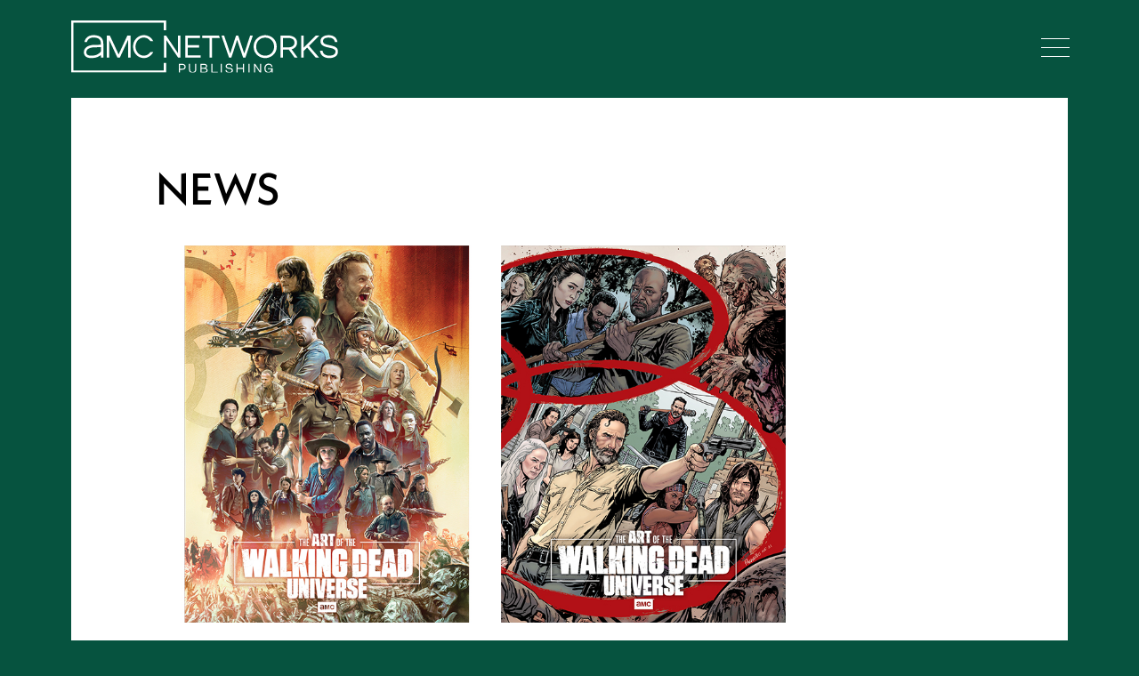

--- FILE ---
content_type: text/html; charset=UTF-8
request_url: https://pub.amc.com/news/page/2/
body_size: 6288
content:
<!doctype html>
<html lang="en-US">
<head>
<meta charset="UTF-8">
<meta name="viewport" content="width=device-width, initial-scale=1, user-scalable=no">
<link rel="profile" href="https://gmpg.org/xfn/11">
<link rel="icon" type="image/png" href="https://pub.amc.com/wp-content/themes/bigdrop-theme/dist/images/favicon.png">
<meta name='robots' content='index, follow, max-image-preview:large, max-snippet:-1, max-video-preview:-1' />
<!-- This site is optimized with the Yoast SEO plugin v19.7.1 - https://yoast.com/wordpress/plugins/seo/ -->
<title>The Latest News &amp; Exclusives - AMC Networks Publishing - Page 2 of 2</title>
<meta name="description" content="News, exclusives, and more from AMC Networks Publishing. Sign up to get the latest updates. - Page 2 of 2" />
<link rel="canonical" href="https://pub.amc.com/news/page/2/" />
<link rel="prev" href="https://pub.amc.com/news/" />
<meta property="og:locale" content="en_US" />
<meta property="og:type" content="article" />
<meta property="og:title" content="The Latest News &amp; Exclusives - AMC Networks Publishing - Page 2 of 2" />
<meta property="og:description" content="News, exclusives, and more from AMC Networks Publishing. Sign up to get the latest updates. - Page 2 of 2" />
<meta property="og:url" content="https://pub.amc.com/news/" />
<meta property="og:site_name" content="AMC Networks Publishing" />
<meta name="twitter:card" content="summary_large_image" />
<script type="application/ld+json" class="yoast-schema-graph">{"@context":"https://schema.org","@graph":[{"@type":["WebPage","CollectionPage"],"@id":"https://pub.amc.com/news/","url":"https://pub.amc.com/news/page/2/","name":"The Latest News & Exclusives - AMC Networks Publishing - Page 2 of 2","isPartOf":{"@id":"https://pub.amc.com/#website"},"datePublished":"2022-07-05T22:01:00+00:00","dateModified":"2022-08-12T19:23:17+00:00","description":"News, exclusives, and more from AMC Networks Publishing. Sign up to get the latest updates. - Page 2 of 2","breadcrumb":{"@id":"https://pub.amc.com/news/page/2/#breadcrumb"},"inLanguage":"en-US"},{"@type":"BreadcrumbList","@id":"https://pub.amc.com/news/page/2/#breadcrumb","itemListElement":[{"@type":"ListItem","position":1,"name":"Home","item":"https://pub.amc.com/"},{"@type":"ListItem","position":2,"name":"News"}]},{"@type":"WebSite","@id":"https://pub.amc.com/#website","url":"https://pub.amc.com/","name":"AMC Networks Publishing","description":"","publisher":{"@id":"https://pub.amc.com/#organization"},"potentialAction":[{"@type":"SearchAction","target":{"@type":"EntryPoint","urlTemplate":"https://pub.amc.com/?s={search_term_string}"},"query-input":"required name=search_term_string"}],"inLanguage":"en-US"},{"@type":"Organization","@id":"https://pub.amc.com/#organization","name":"AMC Networks Publishing","url":"https://pub.amc.com/","sameAs":[],"logo":{"@type":"ImageObject","inLanguage":"en-US","@id":"https://pub.amc.com/#/schema/logo/image/","url":"https://pub.amc.com/wp-content/uploads/2022/07/main-logo.svg","contentUrl":"https://pub.amc.com/wp-content/uploads/2022/07/main-logo.svg","caption":"AMC Networks Publishing"},"image":{"@id":"https://pub.amc.com/#/schema/logo/image/"}}]}</script>
<!-- / Yoast SEO plugin. -->
<link rel='stylesheet' id='bigdrop_theme-global-style-css'  href='https://pub.amc.com/wp-content/themes/bigdrop-theme/dist/css/style.min.css?ver=5.9.3' type='text/css' media='all' />
<link rel="wlwmanifest" type="application/wlwmanifest+xml" href="https://pub.amc.com/wp/wp-includes/wlwmanifest.xml" /> 
<link rel="icon" href="https://pub.amc.com/wp-content/uploads/2022/09/cropped-amcnp_icon-32x32.png" sizes="32x32" />
<link rel="icon" href="https://pub.amc.com/wp-content/uploads/2022/09/cropped-amcnp_icon-192x192.png" sizes="192x192" />
<link rel="apple-touch-icon" href="https://pub.amc.com/wp-content/uploads/2022/09/cropped-amcnp_icon-180x180.png" />
<meta name="msapplication-TileImage" content="https://pub.amc.com/wp-content/uploads/2022/09/cropped-amcnp_icon-270x270.png" />
<noscript><style id="rocket-lazyload-nojs-css">.rll-youtube-player, [data-lazy-src]{display:none !important;}</style></noscript>
                              <script>!function(e){var n="https://s.go-mpulse.net/boomerang/";if("False"=="True")e.BOOMR_config=e.BOOMR_config||{},e.BOOMR_config.PageParams=e.BOOMR_config.PageParams||{},e.BOOMR_config.PageParams.pci=!0,n="https://s2.go-mpulse.net/boomerang/";if(window.BOOMR_API_key="VPEXD-34SGR-JEWR3-DUJA4-WCLHL",function(){function e(){if(!o){var e=document.createElement("script");e.id="boomr-scr-as",e.src=window.BOOMR.url,e.async=!0,i.parentNode.appendChild(e),o=!0}}function t(e){o=!0;var n,t,a,r,d=document,O=window;if(window.BOOMR.snippetMethod=e?"if":"i",t=function(e,n){var t=d.createElement("script");t.id=n||"boomr-if-as",t.src=window.BOOMR.url,BOOMR_lstart=(new Date).getTime(),e=e||d.body,e.appendChild(t)},!window.addEventListener&&window.attachEvent&&navigator.userAgent.match(/MSIE [67]\./))return window.BOOMR.snippetMethod="s",void t(i.parentNode,"boomr-async");a=document.createElement("IFRAME"),a.src="about:blank",a.title="",a.role="presentation",a.loading="eager",r=(a.frameElement||a).style,r.width=0,r.height=0,r.border=0,r.display="none",i.parentNode.appendChild(a);try{O=a.contentWindow,d=O.document.open()}catch(_){n=document.domain,a.src="javascript:var d=document.open();d.domain='"+n+"';void(0);",O=a.contentWindow,d=O.document.open()}if(n)d._boomrl=function(){this.domain=n,t()},d.write("<bo"+"dy onload='document._boomrl();'>");else if(O._boomrl=function(){t()},O.addEventListener)O.addEventListener("load",O._boomrl,!1);else if(O.attachEvent)O.attachEvent("onload",O._boomrl);d.close()}function a(e){window.BOOMR_onload=e&&e.timeStamp||(new Date).getTime()}if(!window.BOOMR||!window.BOOMR.version&&!window.BOOMR.snippetExecuted){window.BOOMR=window.BOOMR||{},window.BOOMR.snippetStart=(new Date).getTime(),window.BOOMR.snippetExecuted=!0,window.BOOMR.snippetVersion=12,window.BOOMR.url=n+"VPEXD-34SGR-JEWR3-DUJA4-WCLHL";var i=document.currentScript||document.getElementsByTagName("script")[0],o=!1,r=document.createElement("link");if(r.relList&&"function"==typeof r.relList.supports&&r.relList.supports("preload")&&"as"in r)window.BOOMR.snippetMethod="p",r.href=window.BOOMR.url,r.rel="preload",r.as="script",r.addEventListener("load",e),r.addEventListener("error",function(){t(!0)}),setTimeout(function(){if(!o)t(!0)},3e3),BOOMR_lstart=(new Date).getTime(),i.parentNode.appendChild(r);else t(!1);if(window.addEventListener)window.addEventListener("load",a,!1);else if(window.attachEvent)window.attachEvent("onload",a)}}(),"".length>0)if(e&&"performance"in e&&e.performance&&"function"==typeof e.performance.setResourceTimingBufferSize)e.performance.setResourceTimingBufferSize();!function(){if(BOOMR=e.BOOMR||{},BOOMR.plugins=BOOMR.plugins||{},!BOOMR.plugins.AK){var n=""=="true"?1:0,t="",a="aobzruax3thio2l6lfqa-f-d69f9dcc5-clientnsv4-s.akamaihd.net",i="false"=="true"?2:1,o={"ak.v":"39","ak.cp":"1753161","ak.ai":parseInt("1138077",10),"ak.ol":"0","ak.cr":8,"ak.ipv":4,"ak.proto":"h2","ak.rid":"42ca6098","ak.r":41406,"ak.a2":n,"ak.m":"dscb","ak.n":"ff","ak.bpcip":"3.131.152.0","ak.cport":38850,"ak.gh":"23.216.9.137","ak.quicv":"","ak.tlsv":"tls1.3","ak.0rtt":"","ak.0rtt.ed":"","ak.csrc":"-","ak.acc":"","ak.t":"1769888096","ak.ak":"hOBiQwZUYzCg5VSAfCLimQ==XFY0QxJqEjdK5FRZo5cIUXKQrrLrOMnJOpUBiZMoEdeEtyOygWWGt1XH2QYVzsqNRKvkOCyPifMK07n1/7UIQAVgjISXxocZrtpPrL54ikMuXla239KIuAHMgPI8d/oXHdg24mQ3Fexw3sUXdnSw7IVZmeH0/[base64]/0DgMmBrJDi+HoKKBdoaLbCUp7WeG5CoK98MYkA9+JwPwZlv5aers=","ak.pv":"4","ak.dpoabenc":"","ak.tf":i};if(""!==t)o["ak.ruds"]=t;var r={i:!1,av:function(n){var t="http.initiator";if(n&&(!n[t]||"spa_hard"===n[t]))o["ak.feo"]=void 0!==e.aFeoApplied?1:0,BOOMR.addVar(o)},rv:function(){var e=["ak.bpcip","ak.cport","ak.cr","ak.csrc","ak.gh","ak.ipv","ak.m","ak.n","ak.ol","ak.proto","ak.quicv","ak.tlsv","ak.0rtt","ak.0rtt.ed","ak.r","ak.acc","ak.t","ak.tf"];BOOMR.removeVar(e)}};BOOMR.plugins.AK={akVars:o,akDNSPreFetchDomain:a,init:function(){if(!r.i){var e=BOOMR.subscribe;e("before_beacon",r.av,null,null),e("onbeacon",r.rv,null,null),r.i=!0}return this},is_complete:function(){return!0}}}}()}(window);</script></head>
<body class="blog paged paged-2">
<div class="wrapper">
<!--header-->
<header id="main-header" class="header">
<div class="container">
<strong class="logo">
<a href="https://pub.amc.com/">
AMC Networks Publishing                    <picture>
<source media="(max-width: 1199px)" srcset="https://pub.amc.com/wp-content/uploads/2022/07/main-logo-mobile.svg">
<source media="(min-width: 1200px)" srcset="https://pub.amc.com/wp-content/uploads/2022/07/main-logo.svg">
<img src="https://pub.amc.com/wp-content/uploads/2022/07/main-logo.svg" alt="AMC Networks Publishing" data-no-lazy="1">
</picture>
</a>
</strong>
<!--logo-->
<button class="btn-menu">open navigation<span></span></button>
<!--btn-menu-->
<nav class="menu">
<div class="holder">
<ul id="menu-header-menu" class="main-nav"><li class="menu-item menu-item-type-post_type menu-item-object-page current-menu-item page_item page-item-137 current_page_item current_page_parent menu-item-142"  id="menu-item-142"><a href="https://pub.amc.com/news/">News</a></li>
<li class="menu-item menu-item-type-post_type_archive menu-item-object-publication menu-item-204"  id="menu-item-204"><a href="https://pub.amc.com/publications/">Publications</a></li>
<li class="menu-item menu-item-type-post_type_archive menu-item-object-creative menu-item-177"  id="menu-item-177"><a href="https://pub.amc.com/our-creatives/">Talent</a></li>
<li class="menu-item menu-item-type-post_type menu-item-object-page menu-item-143"  id="menu-item-143"><a href="https://pub.amc.com/contact-us/">About + Contact</a></li>
</ul>                <ul id="menu-header-add-nav" class="add-nav"><li class="menu-item menu-item-type-post_type menu-item-object-page menu-item-privacy-policy menu-item-1691"  id="menu-item-1691"><a href="https://pub.amc.com/privacy-policy/">Privacy Policy</a></li>
<li class="menu-item menu-item-type-post_type menu-item-object-page menu-item-1692"  id="menu-item-1692"><a href="https://pub.amc.com/terms/">Terms &#038; Conditions</a></li>
</ul>            </div>
</nav>
</div>
</header>
<!--header end-->        <main class="main">
<div class="container">    <div class="news">
<h1>News</h1>
<div class="news-list">
<div class="news-item">
<div class="image">
<img src="data:image/svg+xml,%3Csvg%20xmlns='http://www.w3.org/2000/svg'%20viewBox='0%200%200%200'%3E%3C/svg%3E" alt="AMC Networks, Skybound Entertainment and Image Comics Announce The Art Of AMC’s The Walking Dead Universe Book" data-lazy-src="https://pub.amc.com/wp-content/uploads/2022/09/artofTWDU_release_1068x612.jpg"><noscript><img src="https://pub.amc.com/wp-content/uploads/2022/09/artofTWDU_release_1068x612.jpg" alt="AMC Networks, Skybound Entertainment and Image Comics Announce The Art Of AMC’s The Walking Dead Universe Book"></noscript>
</div>
<div class="inner">
<div class="news-content">
<span class="post-category">News</span>
<h2><a href="https://pub.amc.com/amc-networks-skybound-entertainment-and-image-comics-announce-the-art-of-amcs-the-walking-dead-universe-book/">AMC Networks, Skybound Entertainment and Image Comics Announce The Art Of AMC’s The Walking Dead Universe Book</a></h2>
<p>AMC Networks, Skybound Entertainment and Image Comics announced today The Art of AMC’s The Walking Dead Universe, a compilation of behind-the-scenes pre-production and production art from AMC’s iconic The Walking Dead series: The Walking Dead, Fear the Walking Dead and The Walking Dead: World Beyond. Launching on November 16, 2021, the art book will feature...</p>
<div class="more">
<a href="https://pub.amc.com/amc-networks-skybound-entertainment-and-image-comics-announce-the-art-of-amcs-the-walking-dead-universe-book/">READ MORE >></a>
</div>
</div>
<div class="news-aside">
<h4>April 21, 2021</h4>
</div>
</div>
</div>            </div>
<div class="pagination">
<div class="wp-pagenavi"><a class="prev previouspostslink page-numbers" href="https://pub.amc.com/news/" data-num="1" title="Page 1"> </a>
<a class="page-numbers" href="https://pub.amc.com/news/" data-num="1" title="Page 1">1</a>
<span aria-current="page" class="page-numbers current">2</span></div>                </div>
</div>
            </div>
</main>
<footer class="footer">
<div class="container">
<div class="footer-holder">
<div class="subscribe-form">
<div class="h3">Sign up to get the latest...</div>
<p>News, exclusives, and more from AMC Networks Publishing</p>
<div role="form" class="wpcf7" id="wpcf7-f81-o1" lang="en-US" dir="ltr">
<div class="screen-reader-response"><p role="status" aria-live="polite" aria-atomic="true"></p> <ul></ul></div>
<form action="/news/page/2/#wpcf7-f81-o1" method="post" class="wpcf7-form init" novalidate="novalidate" data-status="init">
<div style="display: none;">
<input type="hidden" name="_wpcf7" value="81" />
<input type="hidden" name="_wpcf7_version" value="5.6.3" />
<input type="hidden" name="_wpcf7_locale" value="en_US" />
<input type="hidden" name="_wpcf7_unit_tag" value="wpcf7-f81-o1" />
<input type="hidden" name="_wpcf7_container_post" value="0" />
<input type="hidden" name="_wpcf7_posted_data_hash" value="" />
</div>
<span class="wpcf7-form-control-wrap" data-name="acceptance"><span class="wpcf7-form-control wpcf7-acceptance"><span class="wpcf7-list-item"><label><input type="checkbox" name="acceptance" value="1" aria-invalid="false" /><span class="wpcf7-list-item-label">I would like to subscribe to updates from AMC Networks Publishing</span></label></span></span></span>
<div class="form-holder">
<label class="visually_hidden" for="subscribe-email">email</label>
<span class="wpcf7-form-control-wrap" data-name="email"><input type="email" name="email" value="" size="40" class="wpcf7-form-control wpcf7-text wpcf7-email wpcf7-validates-as-required wpcf7-validates-as-email" id="subscribe-email" aria-required="true" aria-invalid="false" placeholder="email address" /></span>
<button class="button" type="submit">SUBSCRIBE</button>
</div><div class="wpcf7-response-output" aria-hidden="true"></div></form></div>                </div>
<div class="footer-wrap">
<div class="logos-wrap">
<strong class="logo">
<a href="https://pub.amc.com/">
AMC                                <img src="data:image/svg+xml,%3Csvg%20xmlns='http://www.w3.org/2000/svg'%20viewBox='0%200%200%200'%3E%3C/svg%3E" alt="AMC Networks" data-lazy-src="https://pub.amc.com/wp-content/uploads/2022/07/amc-main-logos.svg"><noscript><img src="https://pub.amc.com/wp-content/uploads/2022/07/amc-main-logos.svg" alt="AMC Networks"></noscript>
</a>
</strong>
<div class="footer-logos">
<img src="data:image/svg+xml,%3Csvg%20xmlns='http://www.w3.org/2000/svg'%20viewBox='0%200%200%200'%3E%3C/svg%3E" alt="" data-lazy-src="https://pub.amc.com/wp-content/uploads/2022/10/AMC-logos-additional.svg"><noscript><img src="https://pub.amc.com/wp-content/uploads/2022/10/AMC-logos-additional.svg" alt=""></noscript>
</div>
</div>
<ul id="menu-footer-menu" class="links"><li id="menu-item-144" class="menu-item menu-item-type-post_type menu-item-object-page menu-item-144"><a href="https://pub.amc.com/contact-us/">About + Contact</a></li>
<li id="menu-item-1895" class="menu-item menu-item-type-post_type menu-item-object-page menu-item-privacy-policy menu-item-1895"><a href="https://pub.amc.com/privacy-policy/">Privacy Policy</a></li>
<li id="menu-item-1896" class="menu-item menu-item-type-post_type menu-item-object-page menu-item-1896"><a href="https://pub.amc.com/terms/">Terms &#038; Conditions</a></li>
</ul>                                    <div class="copy">© 2025 AMC Network Entertainment, LLC. All Rights Reserved.</div>
</div>
</div>
</div>
</footer>    </div>
<script type='text/javascript' src='https://pub.amc.com/wp-content/themes/bigdrop-theme/inc/js/jquery.min.js?ver=3.2.1' id='jquery-js'></script>
<script type='text/javascript' id='global-js-extra'>
/* <![CDATA[ */
var ajaxvars = {"ajaxurl":"https:\/\/pub.amc.com\/wp\/wp-admin\/admin-ajax.php"};
/* ]]> */
</script>
<script type='text/javascript' src='https://pub.amc.com/wp-content/themes/bigdrop-theme/dist/js/global.min.js?ver=5.9.3' id='global-js'></script>
<script type='text/javascript' src='https://pub.amc.com/wp-content/plugins/contact-form-7/includes/swv/js/index.js?ver=5.6.3' id='swv-js'></script>
<script type='text/javascript' id='contact-form-7-js-extra'>
/* <![CDATA[ */
var wpcf7 = {"api":{"root":"https:\/\/pub.amc.com\/wp-json\/","namespace":"contact-form-7\/v1"},"cached":"1"};
/* ]]> */
</script>
<script type='text/javascript' src='https://pub.amc.com/wp-content/plugins/contact-form-7/includes/js/index.js?ver=5.6.3' id='contact-form-7-js'></script>
<script>window.lazyLoadOptions = {
elements_selector: "img[data-lazy-src],.rocket-lazyload,iframe[data-lazy-src]",
data_src: "lazy-src",
data_srcset: "lazy-srcset",
data_sizes: "lazy-sizes",
class_loading: "lazyloading",
class_loaded: "lazyloaded",
threshold: 300,
callback_loaded: function(element) {
if ( element.tagName === "IFRAME" && element.dataset.rocketLazyload == "fitvidscompatible" ) {
if (element.classList.contains("lazyloaded") ) {
if (typeof window.jQuery != "undefined") {
if (jQuery.fn.fitVids) {
jQuery(element).parent().fitVids();
}
}
}
}
}};
window.addEventListener('LazyLoad::Initialized', function (e) {
var lazyLoadInstance = e.detail.instance;
if (window.MutationObserver) {
var observer = new MutationObserver(function(mutations) {
var image_count = 0;
var iframe_count = 0;
var rocketlazy_count = 0;
mutations.forEach(function(mutation) {
for (i = 0; i < mutation.addedNodes.length; i++) {
if (typeof mutation.addedNodes[i].getElementsByTagName !== 'function') {
return;
}
if (typeof mutation.addedNodes[i].getElementsByClassName !== 'function') {
return;
}
images = mutation.addedNodes[i].getElementsByTagName('img');
is_image = mutation.addedNodes[i].tagName == "IMG";
iframes = mutation.addedNodes[i].getElementsByTagName('iframe');
is_iframe = mutation.addedNodes[i].tagName == "IFRAME";
rocket_lazy = mutation.addedNodes[i].getElementsByClassName('rocket-lazyload');
image_count += images.length;
iframe_count += iframes.length;
rocketlazy_count += rocket_lazy.length;
if(is_image){
image_count += 1;
}
if(is_iframe){
iframe_count += 1;
}
}
} );
if(image_count > 0 || iframe_count > 0 || rocketlazy_count > 0){
lazyLoadInstance.update();
}
} );
var b      = document.getElementsByTagName("body")[0];
var config = { childList: true, subtree: true };
observer.observe(b, config);
}
}, false);</script><script data-no-minify="1" async src="https://pub.amc.com/wp-content/plugins/rocket-lazy-load/assets/js/16.1/lazyload.min.js"></script></body>
</html><!-- WP Fastest Cache file was created in 0.32769203186035 seconds, on 13-12-25 1:27:56 --><!-- via php -->
<!--
Performance optimized by W3 Total Cache. Learn more: https://www.boldgrid.com/w3-total-cache/

Object Caching 6/7 objects using memcached
Page Caching using memcached 
Database Caching using memcached

Served from: pub.amc.com @ 2026-01-31 19:17:17 by W3 Total Cache
-->

--- FILE ---
content_type: text/css
request_url: https://pub.amc.com/wp-content/themes/bigdrop-theme/dist/css/style.min.css?ver=5.9.3
body_size: 13518
content:
@import url(https://p.typekit.net/p.css?s=1&k=pjv2sfd&ht=tk&f=39530.39531.39538.39541.39543&a=10513522&app=typekit&e=css);*,:after,:before{-webkit-box-sizing:border-box;box-sizing:border-box}:focus,:hover{outline:0}html{min-height:100%;-ms-text-size-adjust:100%;-webkit-text-size-adjust:100%}body{margin:0;height:100%;min-width:320px;font:18px/28px "neue-kabel","Arial","Helvetica",sans-serif;background-color:#06533f;color:#fff;-webkit-font-smoothing:antialiased;-moz-osx-font-smoothing:grayscale}ol,ul{padding:0}li{list-style:none}.comment-form label,blockquote cite,details,figcaption,figure,main,menu{display:block}blockquote p,figure,h1,h2,h3,h4,h5,h6,input,ol,optgroup,p,textarea,ul{margin:0}hr{-webkit-box-sizing:content-box;box-sizing:content-box;height:0;overflow:visible}code,kbd,pre,samp{font-family:monospace,monospace;font-size:1em}a{-webkit-text-decoration-skip:objects;text-decoration:none;color:inherit;outline:0}abbr[title]{-webkit-text-decoration:underline dotted;text-decoration:underline dotted}b,strong{font-weight:700}em,i{font-style:italic}small{font-size:80%}sub,sup{font-size:75%;line-height:0;position:relative;vertical-align:baseline}sub{bottom:-.25em}sup{top:-.5em}svg:not(:root){overflow:hidden}button,input{overflow:visible}button,select{text-transform:none}[type=button]::-moz-focus-inner,[type=reset]::-moz-focus-inner,[type=submit]::-moz-focus-inner,button::-moz-focus-inner{border-style:none;padding:0}fieldset,legend{padding:0}legend{-webkit-box-sizing:border-box;box-sizing:border-box;color:inherit;display:table;max-width:100%;white-space:normal}progress{vertical-align:baseline}textarea{overflow:auto}[type=number]::-webkit-inner-spin-button,[type=number]::-webkit-outer-spin-button{height:auto}[type=search]{-webkit-appearance:textfield;outline-offset:-2px}[type=search]::-webkit-search-cancel-button,[type=search]::-webkit-search-decoration{-webkit-appearance:none}::-webkit-file-upload-button{-webkit-appearance:button;font:inherit}summary{display:list-item}template{display:none}table{border-collapse:collapse;margin:0}@font-face{font-family:"neue-kabel";src:url(https://use.typekit.net/af/d8a594/00000000000000007735baff/30/l?primer=7cdcb44be4a7db8877ffa5c0007b8dd865b3bbc383831fe2ea177f62257a9191&fvd=n7&v=3) format("woff2"),url(https://use.typekit.net/af/d8a594/00000000000000007735baff/30/d?primer=7cdcb44be4a7db8877ffa5c0007b8dd865b3bbc383831fe2ea177f62257a9191&fvd=n7&v=3) format("woff"),url(https://use.typekit.net/af/d8a594/00000000000000007735baff/30/a?primer=7cdcb44be4a7db8877ffa5c0007b8dd865b3bbc383831fe2ea177f62257a9191&fvd=n7&v=3) format("opentype");font-display:auto;font-style:normal;font-weight:700}@font-face{font-family:"neue-kabel";src:url(https://use.typekit.net/af/dd27c2/00000000000000007735bafe/30/l?primer=7cdcb44be4a7db8877ffa5c0007b8dd865b3bbc383831fe2ea177f62257a9191&fvd=i7&v=3) format("woff2"),url(https://use.typekit.net/af/dd27c2/00000000000000007735bafe/30/d?primer=7cdcb44be4a7db8877ffa5c0007b8dd865b3bbc383831fe2ea177f62257a9191&fvd=i7&v=3) format("woff"),url(https://use.typekit.net/af/dd27c2/00000000000000007735bafe/30/a?primer=7cdcb44be4a7db8877ffa5c0007b8dd865b3bbc383831fe2ea177f62257a9191&fvd=i7&v=3) format("opentype");font-display:auto;font-style:italic;font-weight:700}@font-face{font-family:"neue-kabel";src:url(https://use.typekit.net/af/ed22b2/00000000000000007735bb13/30/l?primer=7cdcb44be4a7db8877ffa5c0007b8dd865b3bbc383831fe2ea177f62257a9191&fvd=i4&v=3) format("woff2"),url(https://use.typekit.net/af/ed22b2/00000000000000007735bb13/30/d?primer=7cdcb44be4a7db8877ffa5c0007b8dd865b3bbc383831fe2ea177f62257a9191&fvd=i4&v=3) format("woff"),url(https://use.typekit.net/af/ed22b2/00000000000000007735bb13/30/a?primer=7cdcb44be4a7db8877ffa5c0007b8dd865b3bbc383831fe2ea177f62257a9191&fvd=i4&v=3) format("opentype");font-display:auto;font-style:italic;font-weight:400}@font-face{font-family:"neue-kabel";src:url(https://use.typekit.net/af/ff0205/00000000000000007735bb1c/30/l?primer=7cdcb44be4a7db8877ffa5c0007b8dd865b3bbc383831fe2ea177f62257a9191&fvd=n6&v=3) format("woff2"),url(https://use.typekit.net/af/ff0205/00000000000000007735bb1c/30/d?primer=7cdcb44be4a7db8877ffa5c0007b8dd865b3bbc383831fe2ea177f62257a9191&fvd=n6&v=3) format("woff"),url(https://use.typekit.net/af/ff0205/00000000000000007735bb1c/30/a?primer=7cdcb44be4a7db8877ffa5c0007b8dd865b3bbc383831fe2ea177f62257a9191&fvd=n6&v=3) format("opentype");font-display:auto;font-style:normal;font-weight:600}@font-face{font-family:"neue-kabel";src:url(https://use.typekit.net/af/7619b7/00000000000000007735bb22/30/l?primer=7cdcb44be4a7db8877ffa5c0007b8dd865b3bbc383831fe2ea177f62257a9191&fvd=n4&v=3) format("woff2"),url(https://use.typekit.net/af/7619b7/00000000000000007735bb22/30/d?primer=7cdcb44be4a7db8877ffa5c0007b8dd865b3bbc383831fe2ea177f62257a9191&fvd=n4&v=3) format("woff"),url(https://use.typekit.net/af/7619b7/00000000000000007735bb22/30/a?primer=7cdcb44be4a7db8877ffa5c0007b8dd865b3bbc383831fe2ea177f62257a9191&fvd=n4&v=3) format("opentype");font-display:auto;font-style:normal;font-weight:400}.h1,.h2,h1,h2,h4{font:600 33px/42px "neue-kabel","Arial","Helvetica",sans-serif;text-transform:uppercase}.h2,h2,h4{font:600 20px/26px "neue-kabel","Arial","Helvetica",sans-serif}.h3,h3{font:600 24px/34px "neue-kabel","Arial","Helvetica",sans-serif}.h3,.h4,h3{text-transform:uppercase}.h4,.h5,.h6,h5,h6{font:600 20px/26px "neue-kabel","Arial","Helvetica",sans-serif}.content p{margin-bottom:10px}img{display:inline-block;vertical-align:top;max-width:100%;height:auto}.content ul{margin-bottom:20px}.content ol li,.content ul,.content ul li{padding-left:20px}.content ul li:before{content:"";float:left;margin:8px 0 0 -20px;border-radius:50%;width:6px;height:6px;background:#000}.content ol{margin-bottom:20px;counter-reset:counterName}.content ol li{position:relative;margin-bottom:15px}.content ol li:before{counter-increment:counterName;content:counters(counterName,"-") ". ";position:absolute;left:0;top:0;font-weight:700}.content ol li ol,.content ol li ul{margin:10px 0;padding-left:20px}.content ol li ol{counter-reset:counterNameInner}.content ol li ol li:before{counter-increment:counterNameInner;content:counters(counterNameInner,"-") ". "}input[type=email],input[type=number],input[type=password],input[type=tel],input[type=text]{width:100%;display:inline-block;margin:0 0 20px;border:solid #fff;border-width:0 0 1px;background-color:#2c2c2c;color:#fff;padding:5px 17px;font:300 18px/24px "neue-kabel","Arial","Helvetica",sans-serif;height:46px;vertical-align:middle;outline:0;text-align:left;-webkit-appearance:none;-webkit-border-radius:0;-webkit-transition:-webkit-box-shadow .5s ease;transition:box-shadow .5s ease;transition:box-shadow .5s ease,-webkit-box-shadow .5s ease}input[type=email]::-webkit-input-placeholder,input[type=number]::-webkit-input-placeholder,input[type=password]::-webkit-input-placeholder,input[type=tel]::-webkit-input-placeholder,input[type=text]::-webkit-input-placeholder{color:#fff}input[type=email]:-moz-placeholder,input[type=email]::-moz-placeholder,input[type=number]:-moz-placeholder,input[type=number]::-moz-placeholder,input[type=password]:-moz-placeholder,input[type=password]::-moz-placeholder,input[type=tel]:-moz-placeholder,input[type=tel]::-moz-placeholder,input[type=text]:-moz-placeholder,input[type=text]::-moz-placeholder{opacity:1;color:#fff}input[type=email]:-ms-input-placeholder,input[type=number]:-ms-input-placeholder,input[type=password]:-ms-input-placeholder,input[type=tel]:-ms-input-placeholder,input[type=text]:-ms-input-placeholder{color:#fff}input[type=email]:focus,input[type=number]:focus,input[type=password]:focus,input[type=tel]:focus,input[type=text]:focus{-webkit-box-shadow:inset 0 -3px #000;box-shadow:inset 0 -3px #000}select{display:inline-block;margin:0;border:1px solid #000;padding:5px 20px;line-height:30px;font-size:16px;height:42px;vertical-align:middle;background:#fff;outline:0}select:focus{border-color:#fff}button{padding:0;margin:0;background-color:transparent;border:0;cursor:pointer}.button,input[type=submit]{position:relative;display:inline-block;margin:0;border:1px solid #fff;padding:9px 15px;text-align:center;line-height:24px;font-size:18px;font-family:"neue-kabel","Arial","Helvetica",sans-serif;font-weight:600;text-transform:uppercase;min-width:156px;color:#fff;vertical-align:middle;text-decoration:none;white-space:nowrap;background:0 0;cursor:pointer;-webkit-appearance:none;-webkit-border-radius:0}.button:after,input[type=submit]:after{content:"";position:absolute;left:50%;top:50%;-webkit-transform:translate(-50%,-50%);transform:translate(-50%,-50%);width:100%;height:100%;border:2px solid #bf3fef;pointer-events:none;opacity:0;-webkit-transition:opacity .5s ease;transition:opacity .5s ease}.button:focus:after,input[type=submit]:focus:after{opacity:1}.no-touch .button,.no-touch input[type=submit]{-webkit-transition:color .5s ease,background-color .5s ease,border-color .5s ease;transition:color .5s ease,background-color .5s ease,border-color .5s ease}.no-touch .button:hover,.no-touch input[type=submit]:hover{background-color:#fff;color:#000;border-color:#fff}.button.black,input[type=submit].black{border-color:#000;color:#000}.no-touch .button.blue-hover,.no-touch input[type=submit].blue-hover{-webkit-transition:color .5s ease,background-color .5s ease,border-color .5s ease;transition:color .5s ease,background-color .5s ease,border-color .5s ease}.button.blue,.no-touch .button.blue-hover:hover,.no-touch input[type=submit].blue-hover:hover,input[type=submit].blue{background-color:#5fcae8;color:#000;border-color:#5fcae8}.button.disabled,input[type=submit].disabled{background-color:#818181;border-color:#818181;color:#2c2c2c;pointer-events:none}.play-button{display:block;height:50px;width:50px;border-radius:50%;overflow:hidden}.play-button:after{content:'';position:absolute;left:50%;top:50%;-webkit-transform:translate(-50%,-50%);transform:translate(-50%,-50%);opacity:0;-webkit-transition:opacity .3s;transition:opacity .3s}.play-button.paused{background:0 0}.play-button.paused .ico,.play-button.paused .ico:after,.play-button.paused .ico:before,.play-button.paused:before,.play-button.paused:hover .ico:after,.play-button.paused:hover .ico:before{opacity:1}.play-button.paused:hover .ico{opacity:1!important}.play-button.paused:hover:after{opacity:0!important}.hero-slider-photo iframe.hidden,.hero-slider-photo video.hidden,.no-touch .play-button:hover .ico,.play-button.paused svg,.popup-gallery .slider .slide.hidden img{opacity:0}.no-touch .catalog .photo:hover .icon,.no-touch .play-button:hover:after,.no-touch input[type=checkbox]+span:hover:hover,.slick-dots li.slick-active button{opacity:1}.play-button:focus{-webkit-box-shadow:0 0 0 3px #bf3fef;box-shadow:0 0 0 3px #bf3fef}.play-button .ico,.play-button svg{-webkit-transition:opacity .3s;transition:opacity .3s}.play-button .ico{position:absolute;top:0;left:0;border-radius:50%;z-index:20}.play-button .ico:after,.play-button .ico:before{content:"";position:absolute;top:50%;-webkit-transform:translateY(-50%);transform:translateY(-50%);width:8px;height:29px;background-color:#fff;z-index:20;-webkit-transition:opacity .5s ease;transition:opacity .5s ease;opacity:0}.play-button .ico:before{left:15px}.play-button .ico:after{right:15px}.play-button svg{width:50px;height:50px;display:block}.play-button .hidden-text{position:absolute;width:0;height:0;background-color:#000;color:#fff;opacity:0;pointer-events:none}.link{font-weight:700;letter-spacing:1.8px;position:relative}.cookie-popup a,.no-touch .footer .links a:hover,.no-touch .link:hover{text-decoration:underline}.link:after{content:"";position:absolute;left:50%;top:50%;-webkit-transform:translate(-50%,-50%);transform:translate(-50%,-50%);width:calc(100% + 10px);height:calc(100% + 10px);opacity:0;-webkit-transition:opacity .5s ease;transition:opacity .5s ease;border:2px solid #bf3fef}.footer .links a:focus:after,.footer .logo a:focus:after,.header .btn-menu:focus:after,.header .logo a:focus:before,.link:focus:after,.slick-arrow:focus:after{opacity:1}input[type=checkbox]{display:inline-block;margin:0;vertical-align:middle;position:absolute;left:0;width:0;height:0;opacity:0;background-color:#fff;color:#000!important;border:1px solid #fff;line-height:0}.cookie-popup a:focus,input[type=checkbox]:focus+span:before{-webkit-box-shadow:0 0 0 2px #8101b1;box-shadow:0 0 0 2px #8101b1}input[type=checkbox]+span{padding-left:40px;min-height:27px;position:relative;display:-webkit-inline-box;display:-ms-inline-flexbox;display:inline-flex;-webkit-box-align:center;-ms-flex-align:center;align-items:center;vertical-align:top;cursor:pointer;font-size:16px;line-height:20px}input[type=checkbox]+span:before{content:"";position:absolute;left:0;top:2px;width:24px;height:24px;border:1px solid #fff}input[type=checkbox]+span:after{content:'';position:absolute;border-bottom:2.2px solid #fff;border-left:2.2px solid #fff;height:5px;left:6px;top:10px;-webkit-transform:rotate(-45deg);transform:rotate(-45deg);width:12px;opacity:0}input[type=checkbox]:checked+span:after{opacity:1}input[type=radio],label{display:inline-block;margin:0;vertical-align:middle}blockquote{margin:0 auto;padding:10px 30px;max-width:390px;font-weight:600;font-style:italic;font-size:20px;line-height:30px}blockquote q,blockquote q:after,blockquote q:before{quotes:none}table td,table th{border:1px solid #000;padding:5px}.slick-arrow{position:relative}.slick-arrow,.slick-arrow svg{width:23px;height:23px}.brands-slider a:after,.slick-arrow:after,.slick-dots button,.social a:after{position:absolute;left:50%;top:50%;-webkit-transform:translate(-50%,-50%);transform:translate(-50%,-50%);-webkit-transition:opacity .5s ease;transition:opacity .5s ease}.brands-slider a:after,.slick-arrow:after,.social a:after{content:"";width:calc(100% + 8px);height:calc(100% + 8px);border:2px solid #bf3fef;opacity:0}.slick-dots{display:-webkit-box;display:-ms-flexbox;display:flex;-webkit-box-align:center;-ms-flex-align:center;align-items:center;-ms-flex-wrap:wrap;flex-wrap:wrap;-webkit-box-pack:center;-ms-flex-pack:center;justify-content:center;margin:0 -16px -20px}.slick-dots button,.slick-dots li{line-height:0;width:14px;height:14px;position:relative;margin:0 16px 20px}.slick-dots button{background-color:#fff;padding:0;margin:0;border-radius:50%;line-height:14px;font-size:0;opacity:.5}.cookie-popup{position:fixed;left:0;bottom:0;width:100%;z-index:100;background:#5fcae8;opacity:0;visibility:hidden;-webkit-transition:opacity .5s ease,visibility .5s ease;transition:opacity .5s ease,visibility .5s ease}.cookie-popup.show{opacity:1;visibility:visible}.cookie-popup .inner{color:#000;padding:25px;font-size:16px;line-height:24px;text-align:center;position:relative}.no-touch .cookie-popup a:hover{text-decoration:none}.cookie-popup .button{text-decoration:none;margin-top:20px}iframe{border:0}.wp-caption.aligncenter,.wp-caption.alignleft,.wp-caption.alignright{margin:0 auto 20px;text-align:center}.gallery,img.aligncenter,img.alignleft,img.alignright{display:-webkit-box;display:-ms-flexbox;display:flex;margin:0 auto 20px}.gallery{-ms-flex-wrap:wrap;flex-wrap:wrap;margin:0 -10px}.gallery .gallery-item{margin:0;padding:0 10px 20px;width:100%}.gallery .gallery-item img{display:block;width:100%}.commentlist li:before,.slick-slide.slick-loading img{display:none}.commentlist .comment-container{margin:0 0 20px}.commentlist .perma{float:right;margin:0 0 0 20px}.commentlist .avatar{float:left;margin:0 20px 20px 0}.commentlist .comment-entry{overflow:hidden;width:100%}.commentlist .comment-entry .reply{text-align:right}.slick-list,.slick-slider{position:relative;display:block}.slick-slider{-webkit-box-sizing:border-box;box-sizing:border-box;-webkit-touch-callout:none;-webkit-user-select:none;-moz-user-select:none;-ms-user-select:none;user-select:none;-ms-touch-action:pan-y;touch-action:pan-y;-webkit-tap-highlight-color:transparent}.slick-list{overflow:hidden;margin:0;padding:0}.slick-list:focus{outline:0}.slick-list.dragging{cursor:pointer;cursor:hand}.slick-slider .slick-list,.slick-slider .slick-track{-webkit-transform:translate3d(0,0,0);transform:translate3d(0,0,0)}.slick-track{position:relative;left:0;top:0;display:block;margin-left:auto;margin-right:auto}.slick-track:after,.slick-track:before{content:"";display:table}.slick-track:after{clear:both}.slick-loading .slick-track{visibility:hidden}.slick-slide{float:left;height:100%;min-height:1px;display:none}[dir=rtl] .slick-slide{float:right}.popup.active.popup-video iframe,.slick-initialized .slick-slide,.slick-slide img{display:block}.slick-slide.dragging img{pointer-events:none}.jcf-scrollbar.jcf-inactive .jcf-scrollbar-handle,.slick-loading .slick-slide{visibility:hidden}.slick-vertical .slick-slide{display:block;height:auto;border:1px solid transparent}.slick-arrow.slick-hidden{display:none}.jcf-scrollable-wrapper{-webkit-box-sizing:content-box;box-sizing:content-box;position:relative}.jcf-scrollbar-vertical{position:absolute;cursor:default;width:2px;bottom:0;right:-30px;top:0}.jcf-scrollbar-vertical .jcf-scrollbar-slider{width:4px;background:0 0}.jcf-scrollbar-vertical .jcf-scrollbar-dec{left:0;top:0}.jcf-scrollbar-vertical .jcf-scrollbar-inc{left:0;top:auto;bottom:0}.jcf-scrollbar-vertical .jcf-scrollbar-handle{background:#000;height:64px!important;width:4px;right:0}.jcf-scrollbar-horizontal{position:absolute;background:#e3e3e3;right:auto;top:auto;left:0;bottom:0;width:1px;height:14px;display:none!important}.jcf-scrollbar-horizontal .jcf-scrollbar-dec,.jcf-scrollbar-horizontal .jcf-scrollbar-inc{display:inline-block;vertical-align:top;overflow:hidden;background:#bbb;height:14px;width:14px}.jcf-scrollbar-horizontal .jcf-scrollbar-inc{left:auto;right:0}.jcf-scrollbar-horizontal .jcf-scrollbar-slider{display:inline-block;position:relative;height:14px}.jcf-scrollbar-horizontal .jcf-scrollbar-handle{position:absolute;background:#888;height:14px}.jcf-scrollbar.jcf-inactive .jcf-scrollbar-dec,.jcf-scrollbar.jcf-inactive .jcf-scrollbar-inc{background:#e3e3e3}.menu-opened{overflow:hidden}.header{position:fixed;left:0;top:0;padding:10px;z-index:200;-webkit-transition:-webkit-box-shadow .3s;transition:box-shadow .3s;transition:box-shadow .3s,-webkit-box-shadow .3s;background:#06533f}.header.scrolled{-webkit-box-shadow:0 2px 8px rgba(0,0,0,.16);box-shadow:0 2px 8px rgba(0,0,0,.16)}.header .logo{width:82px;height:63px;margin:0 auto;z-index:11;display:block;position:relative;-webkit-transition:margin-top .3s;transition:margin-top .3s}.header .btn-menu,.header .logo a{display:block;height:100%;position:relative;font-size:0;line-height:0}.header .btn-menu:after,.header .logo a:before{content:"";position:absolute;left:50%;top:50%;-webkit-transform:translate(-50%,-50%);transform:translate(-50%,-50%);opacity:0;-webkit-transition:opacity .5s ease;transition:opacity .5s ease;border:2px solid #8101b1}.header .logo a:before{width:calc(100% + 10px);height:calc(100% + 10px)}.header,.header .logo img,.photo-slider img{width:100%}.header .btn-menu{width:30px;height:30px;position:absolute;right:15px;top:25px;z-index:15;display:inline-block;overflow:visible;margin:0;cursor:pointer;text-transform:none;color:inherit;border:0;padding-top:5px;text-align:left;-webkit-transition:right .3s,top .3s;transition:right .3s,top .3s}.header .btn-menu span{display:block;position:absolute;top:5px;width:27px;height:1px;-webkit-transition-property:background-color,-webkit-transform;transition-property:transform,background-color;transition-property:transform,background-color,-webkit-transform;background-color:#fff;border-radius:2px}.header .btn-menu span::before{content:"";position:absolute;height:1px;background-color:#fff}.header .btn-menu span,.header .btn-menu span::after,.header .btn-menu span::before{-webkit-transition-timing-function:ease;transition-timing-function:ease;-webkit-transition-duration:.4s;transition-duration:.4s}.header .btn-menu span::after{content:"";position:absolute;height:1px;background-color:#fff;width:27px;-webkit-transition-property:background-color,-webkit-transform;transition-property:transform,background-color;transition-property:transform,background-color,-webkit-transform}.header .btn-menu span::before{right:0;width:18px;top:20px;-webkit-transition-property:opacity,background-color,-webkit-transform;transition-property:transform,opacity,background-color;transition-property:transform,opacity,background-color,-webkit-transform}.header .btn-menu span::after{top:10px}.header .btn-menu.open span{-webkit-transform:translate3d(0,10px,0) rotate(45deg);transform:translate3d(0,10px,0) rotate(45deg);background:#fff}.header .btn-menu.open span::before{background:#fff;width:27px;-webkit-transform:rotate(-45deg) translate3d(-5.71429px,-6px,0);transform:rotate(-45deg) translate3d(-5.71429px,-6px,0);opacity:0}.header .btn-menu.open span::after{background:#fff;width:27px;-webkit-transform:translate3d(0,-10px,0) rotate(-90deg);transform:translate3d(0,-10px,0) rotate(-90deg);opacity:1}.header .btn-menu:after{width:50px;height:50px}.header .menu{position:fixed;left:0;width:100%;top:0;height:100vh;height:calc(var(--vh, 1vh)*100);background:#06533f;z-index:10;padding:122px 20px 20px;visibility:hidden;opacity:0;-webkit-transform:translateX(100%);transform:translateX(100%);display:-webkit-box;display:-ms-flexbox;display:flex;-webkit-box-align:center;-ms-flex-align:center;align-items:center;-webkit-transition:visibility .3s,opacity .3s,-webkit-transform .3s;transition:visibility .3s,opacity .3s,transform .3s;transition:visibility .3s,opacity .3s,transform .3s,-webkit-transform .3s}.header .menu .holder{width:100%;padding-top:5px;overflow-x:hidden;overflow-y:auto;max-height:calc(100vh - 100px);max-height:calc((var(--vh, 1vh)*100) - 100px)}.menu-opened .header .menu{visibility:visible;opacity:1;-webkit-transform:translateX(0);transform:translateX(0)}.main-nav{font:700 32px/42px "neue-kabel","Arial","Helvetica",sans-serif;text-transform:uppercase;text-align:center;margin-bottom:40px}.main-nav li{margin-bottom:24px}.add-nav a,.main-nav a{color:#fff;-webkit-transition:color .3s;transition:color .3s}.add-nav a:focus,.main-nav a:focus{-webkit-box-shadow:0 0 0 2px #bf3fef;box-shadow:0 0 0 2px #bf3fef}.no-touch .add-nav a:hover,.no-touch .main-nav a:hover{color:#06533f}.add-nav{font:500 20px/26px "neue-kabel","Arial","Helvetica",sans-serif;text-transform:uppercase;text-align:center;padding-top:40px;border-top:1px solid #fff}.add-nav li{margin-bottom:20px}.footer{padding:50px 0 40px;color:#fff}.footer .footer-wrap,.info-sections table td,.info-sections table th{text-align:center}.footer .logo{display:block;width:239px;margin-bottom:15px}.footer .logo a{display:block;font-size:0;line-height:0}.footer .links a:after,.footer .logo a:after{content:"";position:absolute;left:50%;top:50%;-webkit-transform:translate(-50%,-50%);transform:translate(-50%,-50%);width:calc(100% + 10px);height:calc(100% + 10px);opacity:0;-webkit-transition:opacity .5s ease;transition:opacity .5s ease;border:2px solid #bf3fef}.footer .footer-logos{text-align:left;margin-bottom:40px}.footer .links{border-top:1px solid #fff;padding-top:38px}.footer .links li{margin-bottom:12px}.footer .links a,.footer .logo a,.subscribe-form .unaccepted .wpcf7-acceptance,.subscribe-form form{position:relative}.footer .links a:after{width:calc(100% + 6px);height:calc(100% + 6px)}.footer .copy{padding:23px 20px 0;line-height:24px}.subscribe-form{margin-bottom:40px;padding-bottom:35px;border-bottom:1px solid #fff}.subscribe-form .h3,.subscribe-form h3{margin-bottom:5px;text-transform:none}.subscribe-form>p{margin-bottom:25px;font-size:16px;line-height:22px}.subscribe-form form.invalid .acceptance{padding-top:10px;margin-top:0}.subscribe-form input[type=email],.subscribe-form input[type=number],.subscribe-form input[type=password],.subscribe-form input[type=tel],.subscribe-form input[type=text]{border-color:#fff;background-color:rgba(255,255,255,.4);color:#fff;margin-bottom:0}.subscribe-form input[type=email]::-webkit-input-placeholder,.subscribe-form input[type=number]::-webkit-input-placeholder,.subscribe-form input[type=password]::-webkit-input-placeholder,.subscribe-form input[type=tel]::-webkit-input-placeholder,.subscribe-form input[type=text]::-webkit-input-placeholder{color:#fff}.subscribe-form input[type=email]:-moz-placeholder,.subscribe-form input[type=email]::-moz-placeholder,.subscribe-form input[type=number]:-moz-placeholder,.subscribe-form input[type=number]::-moz-placeholder,.subscribe-form input[type=password]:-moz-placeholder,.subscribe-form input[type=password]::-moz-placeholder,.subscribe-form input[type=tel]:-moz-placeholder,.subscribe-form input[type=tel]::-moz-placeholder,.subscribe-form input[type=text]:-moz-placeholder,.subscribe-form input[type=text]::-moz-placeholder{opacity:1;color:#fff}.subscribe-form input[type=email]:-ms-input-placeholder,.subscribe-form input[type=number]:-ms-input-placeholder,.subscribe-form input[type=password]:-ms-input-placeholder,.subscribe-form input[type=tel]:-ms-input-placeholder,.subscribe-form input[type=text]:-ms-input-placeholder{color:#fff}.press-form input:focus,.subscribe-form input[type=email]:focus,.subscribe-form input[type=number]:focus,.subscribe-form input[type=password]:focus,.subscribe-form input[type=tel]:focus,.subscribe-form input[type=text]:focus{-webkit-box-shadow:inset 0 -3px #fff;box-shadow:inset 0 -3px #fff}.subscribe-form .button{font-weight:500;min-width:140px;width:100%}.subscribe-form .wpcf7-form-control-wrap{display:block;margin-bottom:30px}.press-form.unaccepted .acceptance label input:focus+span:before,.subscribe-form .unaccepted .wpcf7-acceptance label input:focus+span:before{border-color:red;-webkit-box-shadow:inset 0 0 0 1px red,0 0 0 2px #8101b1;box-shadow:inset 0 0 0 1px red,0 0 0 2px #8101b1}.press-form.unaccepted .acceptance label input+span:before,.subscribe-form .unaccepted .wpcf7-acceptance label span:before{border-color:red;-webkit-box-shadow:inset 0 0 0 1px red;box-shadow:inset 0 0 0 1px red}.subscribe-form .acceptance{display:block;padding-top:20px;width:100%;margin-bottom:10px}.subscribe-form .acceptance label{position:relative;z-index:10}.publications-features ul li:before,.screen-reader-response{display:none}.wpcf7-response-output{padding-top:10px}.wpcf7-form-control-wrap{position:relative;display:block;width:100%}.wpcf7-not-valid{border-color:red!important}.wpcf7-not-valid::-webkit-input-placeholder{color:red!important}.wpcf7-not-valid:-moz-placeholder,.wpcf7-not-valid::-moz-placeholder{opacity:1;color:red!important}.wpcf7-not-valid:-ms-input-placeholder{color:red!important}.wpcf7-not-valid-tip{position:absolute;left:0;top:100%;color:red!important;background:url(../images/ico-validation.svg) no-repeat 0 50%;padding-left:20px;margin-top:5px}.hero-holder,.hero-slider{position:relative;z-index:10}.hero-holder .controls,.hero-holder .controls-holder{display:-webkit-box;display:-ms-flexbox;display:flex;-webkit-box-align:center;-ms-flex-align:center;align-items:center}.hero-holder .controls-holder{left:0;right:0;bottom:0;position:absolute;z-index:20}.hero-holder .controls{position:relative;width:100%;-webkit-box-pack:center;-ms-flex-pack:center;justify-content:center;padding:0 20px;z-index:100}.hero-holder .slick-next{-webkit-box-ordinal-group:3;-ms-flex-order:2;order:2}.hero-holder .slick-dots{margin-left:20px;margin-right:20px}.hero-holder .play-button{position:absolute;bottom:85px;left:50%;-webkit-transform:translateX(-50%);transform:translateX(-50%);z-index:100;display:none}.hero-holder+.catalog-holder{padding-top:50px}.hero-slider{background-color:#000;color:#fff}.hero-slider-photo{display:-webkit-box;display:-ms-flexbox;display:flex;-webkit-box-align:end;-ms-flex-align:end;align-items:flex-end;position:relative;z-index:10;padding-top:56.25%;background-size:contain;background-position:50% 0;background-repeat:no-repeat}.hero-slider-photo:after{display:none;content:"";position:absolute;left:0;top:0;width:100%;height:100%;background:-webkit-gradient(linear,left top,left bottom,from(transparent),to(rgba(0,0,0,.932292)));background:linear-gradient(180deg,transparent 0%,rgba(0,0,0,.932292) 100%);pointer-events:none}.hero-slider-photo iframe,.hero-slider-photo video{display:block;position:absolute;left:0;top:0;width:100%;height:100%;-webkit-transition:opacity .3s;transition:opacity .3s}.hero-slider-photo video{-o-object-fit:cover;object-fit:cover}.hero-slider-info{background-color:rgba(0,0,0,.8);padding:68px 50px 52px;text-align:center;-webkit-box-flex:1;-ms-flex-positive:1;flex-grow:1;position:relative;z-index:5}.hero-slider-info .h1,.hero-slider-info h1{margin:0 -20px 20px}.hero-slider-info .button{margin-top:9px;min-width:220px}.sound-btn{position:absolute;left:20px;top:20px;width:36px;height:36px;z-index:20}.sound-btn svg:last-child{display:none}.sound-btn.off svg:first-child{display:none}.sound-btn.off svg:last-child{display:block}.announcement-bar{background:#000;color:#fff;position:relative;padding:20px;z-index:10}.announcement-bar .slider-wrap{border:1px solid #06533f}.announcement-bar .announcement-controls{position:relative;z-index:10;display:-webkit-box;display:-ms-flexbox;display:flex;-webkit-box-align:center;-ms-flex-align:center;align-items:center;-webkit-box-pack:center;-ms-flex-pack:center;justify-content:center}.announcement-bar .slick-arrow svg path{fill:#fff}.announcement-bar .slick-next{-webkit-box-ordinal-group:3;-ms-flex-order:2;order:2}.announcement-bar .slick-dots{margin-left:0;margin-right:0}.slider-wrap{padding-bottom:40px}.announcement-slider{padding-bottom:43px;background:#000}.announcement-slider .slick-slide,.announcement-slider .slick-slide>div,.announcement-slider .slick-track,.catalog .item .icon{display:-webkit-box;display:-ms-flexbox;display:flex}.announcement-slider .slick-slide{float:none;height:auto}.announcement-slider .slick-slide>div{width:100%;-webkit-box-flex:1;-ms-flex-positive:1;flex-grow:1}.announcement-slider-photo{height:251px;background-size:cover;background-position:50% 50%;background-repeat:no-repeat}.announcement-slider-info{text-align:center;padding:28px 5px 0}.announcement-slider-info .h3,.announcement-slider-info h3{margin-bottom:15px}.announcement-slider-info .button{margin-top:32px;min-width:225px}.catalog-holder{padding:0 20px 45px;background-color:#000}.catalog-holder .h4,.catalog-holder h4{margin-bottom:25px}.catalog .item{margin-bottom:40px;background-color:rgba(0,0,0,.75);color:#fff}.catalog .item .icon{width:140px;height:140px;border-radius:50%;background:rgba(6,83,63,.9);position:absolute;left:50%;top:50%;-webkit-transform:translate(-50%,-50%);transform:translate(-50%,-50%);-webkit-box-pack:center;-ms-flex-pack:center;justify-content:center;-webkit-box-align:center;-ms-flex-align:center;align-items:center;opacity:0;-webkit-transition:opacity .5s;transition:opacity .5s}.catalog .item .h3,.catalog .item h3,.news-item p{margin-bottom:15px}.catalog .item .h3 a:focus,.catalog .item .h3 a:hover,.catalog .item h3 a:focus,.catalog .item h3 a:hover{text-decoration:underline}.catalog .photo{padding-bottom:115.6%;position:relative;background-size:cover;background-position:50% 0;background-repeat:no-repeat;margin-bottom:30px}.catalog .photo a{position:absolute;left:0;top:0;width:100%;height:100%;-webkit-transition:-webkit-box-shadow .5s ease;transition:box-shadow .5s ease;transition:box-shadow .5s ease,-webkit-box-shadow .5s ease}.catalog .photo a:focus{-webkit-box-shadow:inset 0 0 0 2px #bf3fef;box-shadow:inset 0 0 0 2px #bf3fef}.catalog .photo .type{position:absolute;left:15px;top:15px;max-width:calc(100% - 20px);background:#fff;color:#000;padding:6px 10px;font-size:12px;line-height:18px;font-weight:600;text-transform:uppercase}.catalog .button{min-width:140px}.catalog .category{font-size:14px;line-height:24px;text-transform:uppercase;margin-bottom:5px}.catalog.catalog-slider{margin:0 0 40px;display:block}.catalog.catalog-slider .slick-track{margin:0}.catalog.catalog-slider .slick-list{margin-right:-20px}.catalog.catalog-slider .slick-slide{margin-right:20px}.catalog.catalog-slider .item{margin:0}.catalog-slider-wrap{position:relative;margin-bottom:50px}.catalog-slider-wrap .controls,.catalog-slider-wrap .controls-holder{display:-webkit-box;display:-ms-flexbox;display:flex;-webkit-box-align:center;-ms-flex-align:center;align-items:center}.catalog-slider-wrap .controls-holder{z-index:20}.catalog-slider-wrap .controls{position:relative;width:100%;-webkit-box-pack:center;-ms-flex-pack:center;justify-content:center}.catalog-slider-wrap .slick-next{-webkit-box-ordinal-group:3;-ms-flex-order:2;order:2}.catalog-slider-wrap .slick-dots{-webkit-box-flex:1;-ms-flex-positive:1;flex-grow:1;padding:0 15px}.catalog-slider-wrap .slick-dots button{background:rgba(0,0,0,.5)}.catalog-slider-wrap .slick-dots .slick-active button{background:#000}.news{background:#fff;color:#000;padding:20px 20px 56px}.news .h1,.news h1{color:#000;text-align:center;margin-bottom:25px}.news-item{color:#000;margin-bottom:50px;padding-bottom:20px;border-bottom:2px solid #06533f}.news-item .image{margin-bottom:20px}.news-item .h2,.news-item h2{margin-bottom:25px}.news-item .more{font-weight:700;text-transform:uppercase;letter-spacing:1.8px}.news-item .h4,.news-item h4{font:700 18px/24px "neue-kabel","Arial","Helvetica",sans-serif;letter-spacing:.5px;margin-bottom:10px}.news-item a:focus,.tags a:focus{-webkit-box-shadow:0 0 0 2px #bf3fef;box-shadow:0 0 0 2px #bf3fef}.no-touch .news-item a:hover,.no-touch .tags a:hover,.no-touch .text-template button:hover,.text-template a{text-decoration:underline}.news-item:last-child{border-bottom:none;padding-bottom:0}.news-content{font-weight:300;margin-bottom:30px}.news-aside .h4,.news-aside h4,.post-category,.post-heading time,.tags{text-transform:uppercase}.tags{display:-webkit-box;display:-ms-flexbox;display:flex;-ms-flex-wrap:wrap;flex-wrap:wrap}.tags li{margin:0 5px 0 0}.post-category{display:block;font-size:14px;font-weight:300;letter-spacing:1.4px}.post-heading{margin-bottom:12px}.post-heading .h1,.post-heading h1{margin-bottom:0;text-align:left}.post-heading time{font-weight:700}.featured-image{margin:0 -20px 70px;text-align:center}.post-info{padding:0 15px}.post-info .article{-webkit-box-flex:1;-ms-flex-positive:1;flex-grow:1}.post-info .article ol li{margin-bottom:0}.post-sidebar{max-width:333px;margin:70px auto 0}.post-sidebar .social .item{margin:0 18px}.post-sidebar .social svg{height:32px;width:37px;max-height:100%}.no-touch .post-sidebar .social a:hover path,.no-touch .social a:hover svg path{fill:#06533f}.bordered-box{border:1px solid #000;padding:20px;margin-top:50px;margin-bottom:50px}.bordered-box .title{text-align:center;margin:-45px -22px 0}.bordered-box .title strong{display:inline-block;vertical-align:top;padding:20px 55px;background:#000;color:#fff;text-transform:uppercase;font-weight:600}.pagination{padding:20px 0;text-align:center;position:relative;border-top:1px solid #000;border-bottom:1px solid #000}.pagination .wp-pagenavi,.pagination .wp-pagenavi a,.pagination .wp-pagenavi span{display:-webkit-box;display:-ms-flexbox;display:flex;-webkit-box-align:center;-ms-flex-align:center;align-items:center;-webkit-box-pack:center;-ms-flex-pack:center;justify-content:center;position:relative}.pagination .wp-pagenavi{-ms-flex-wrap:wrap;flex-wrap:wrap;padding:0 40px}.pagination .wp-pagenavi a,.pagination .wp-pagenavi span{width:22px;height:22px;margin:0 4px 10px;text-decoration:none;font-size:16px;line-height:24px;color:#000}.pagination .wp-pagenavi a svg,.pagination .wp-pagenavi span svg{-ms-flex-negative:0;flex-shrink:0}.no-touch .pagination .wp-pagenavi a{-webkit-transition:color .3s,background-color .3s;transition:color .3s,background-color .3s}.no-touch .pagination .wp-pagenavi a:hover{background-color:#06533f;color:#fff}.info-sections table th,.pagination .wp-pagenavi .current{background:#000;color:#fff}.pagination .wp-pagenavi .nextpostslink,.pagination .wp-pagenavi .previouspostslink{background:0 0;position:absolute;top:50%;width:32px;height:32px;margin:-20px 0 0;padding:0}.pagination .wp-pagenavi .nextpostslink.disabled,.pagination .wp-pagenavi .previouspostslink.disabled{opacity:.2;pointer-events:none}.pagination .wp-pagenavi .nextpostslink path,.pagination .wp-pagenavi .previouspostslink path,.publications-details .main-info .description .button path{-webkit-transition:stroke .3s;transition:stroke .3s}.no-touch .pagination .wp-pagenavi .nextpostslink:hover,.no-touch .pagination .wp-pagenavi .previouspostslink:hover{background-color:transparent}.no-touch .pagination .wp-pagenavi .nextpostslink:hover path,.no-touch .pagination .wp-pagenavi .previouspostslink:hover path,.prev-next-nav a:hover path{stroke:#06533f}.pagination .wp-pagenavi .previouspostslink{-webkit-transform:rotate(180deg);transform:rotate(180deg);left:0}.pagination .wp-pagenavi .nextpostslink{right:0}.text-template{padding:30px 10px;background:#fff;color:#000}.text-template .h1,.text-template h1{margin-bottom:30px}.text-template .date{text-transform:uppercase;font-size:16px;line-height:24px;letter-spacing:1.6px;margin-bottom:27px}.text-template .heading{margin-bottom:60px;text-align:center}.text-template .heading ol{text-transform:uppercase;text-align:left;padding-left:0}.text-template .heading li{margin-bottom:15px;padding-left:33px}.text-template .heading li:before{font-weight:300}.no-touch .text-template a:hover{text-decoration:none}.text-template a:focus,.text-template button:focus{-webkit-box-shadow:inset 0 0 0 2px #bf3fef;box-shadow:inset 0 0 0 2px #bf3fef}.info-sections{counter-reset:counter}.info-sections .section{margin-bottom:65px}.info-sections ul{padding-left:0}.info-sections .h2,.info-sections h2{margin-bottom:22px;position:relative}.info-sections .h2:before,.info-sections h2:before{counter-increment:counter;content:counters(counter,"-") ". ";font-weight:700;margin-right:10px;display:inline-block;vertical-align:top}.info-sections .scroll-to-top{letter-spacing:2px;font-size:20px;line-height:30px}.info-sections .table-holder{overflow-x:auto;margin:0 0 7px}.info-sections table{border-collapse:separate;border-spacing:5px}.video-holder{position:relative;padding-bottom:56.25%;height:0;z-index:20;margin:40px 0}.video-holder.video-play .poster{opacity:0;visibility:hidden}.poster,.poster:after{position:absolute;left:0;top:0;width:100%;height:100%}.poster{opacity:1;visibility:visible;-webkit-transition:opacity .5s ease,visibility .5s ease;transition:opacity .5s ease,visibility .5s ease;background-size:cover;background-position:50% 50%;background-repeat:no-repeat;z-index:100}.poster:after{content:"";background-color:rgba(0,0,0,.5);z-index:-1}.play-button{position:absolute;left:50%;top:50%;-webkit-transform:translate(-50%,-50%);transform:translate(-50%,-50%)}.play-button:after{border-top:27px solid transparent;border-bottom:27px solid transparent;border-left:44px solid #fff;margin-left:4px}.info-section{padding:0 15px 60px}.info-section h2,.info-section h3,.info-section h4,.info-section h5,.info-section h6{margin-bottom:15px}.info-section ul{padding-left:10px}.info-section .photos,.prev-next-nav>div{text-align:center}.info-section .content{padding-bottom:60px}.read-more-btn{display:inline-block;vertical-align:top;font:700 18px/24px "neue-kabel","Arial","Helvetica",sans-serif;text-transform:uppercase;letter-spacing:1.8px}.no-touch .read-more-btn:hover{text-decoration:underline}.read-more-btn:focus{-webkit-box-shadow:0 0 0 2px #bf3fef;box-shadow:0 0 0 2px #bf3fef}.photo-slider{margin:0 -38px}.photo-slider .slick-arrow{position:absolute;bottom:18px}.photo-slider .slick-arrow.slick-prev{left:20px}.photo-slider .slick-arrow.slick-next{right:20px}.photo-slider .slick-dots{margin-top:60px;padding:0 65px}.brands .slick-dots li.slick-active button,.photo-slider .slick-dots button{background:#000}.photo-slider .photo{vertical-align:top}.media-slider{margin-bottom:60px;padding-bottom:0}.media-slider .item{vertical-align:top;position:relative;padding-bottom:56.25%;height:0;z-index:20;background-size:cover;background-repeat:no-repeat;background-position:50% 50%}.media-slider .slick-arrow{position:absolute;bottom:18px}.media-slider .slick-arrow.slick-prev{left:20px}.media-slider .slick-arrow.slick-next{right:20px}.media-slider .slick-dots{margin-top:60px;padding:0 65px}.creative-listing-wrap{background:#fff;color:#000;padding:42px 20px}.creative-listing-wrap .heading{text-align:center;max-width:535px;margin:0 auto 40px;padding:0 20px;line-height:24px}.creative-listing-wrap .h1,.creative-listing-wrap h1{text-align:center;margin-bottom:15px}.creative-listing-nav{font-size:18px;line-height:24px;font-weight:600;text-transform:uppercase;margin-bottom:40px}.creative-listing-nav li{text-align:center;border:1px solid #000;margin-bottom:-1px}.creative-listing-nav li.active a,.no-touch .creative-listing-nav a:hover{background:#06533f;color:#fff}.creative-listing-nav a{display:block;padding:9px}.creative-listing .item{margin-bottom:40px;text-align:center;line-height:24px}.creative-listing .item .icon{width:140px;height:140px;border-radius:50%;background:rgba(6,83,63,.9);position:absolute;left:50%;top:50%;-webkit-transform:translate(-50%,-50%);transform:translate(-50%,-50%);display:-webkit-box;display:-ms-flexbox;display:flex;-webkit-box-pack:center;-ms-flex-pack:center;justify-content:center;-webkit-box-align:center;-ms-flex-align:center;align-items:center;opacity:0;-webkit-transition:opacity .5s;transition:opacity .5s}.creative-listing .photo{height:364px;position:relative;background-size:cover;background-position:50% 50%;background-repeat:no-repeat;border:2px solid #000;margin-bottom:25px}.creative-listing .photo a{position:absolute;left:0;top:0;width:100%;height:100%;-webkit-transition:-webkit-box-shadow .5s ease;transition:box-shadow .5s ease;transition:box-shadow .5s ease,-webkit-box-shadow .5s ease}.creative-listing .photo a:focus{-webkit-box-shadow:inset 0 0 0 2px #bf3fef;box-shadow:inset 0 0 0 2px #bf3fef}.creative-listing .photo .type{position:absolute;left:15px;top:15px;max-width:calc(100% - 20px);background:#fff;color:#000;padding:6px 10px;font-size:12px;line-height:18px;font-weight:600;text-transform:uppercase}.no-touch .creative-listing .photo:hover .icon,.popup-gallery .thumbs .slick-slide.slick-current button:after,.popup-gallery .thumbs .slick-slide.slick-current button:before{opacity:1}.creative-listing .h2,.creative-listing h2{font-size:32px;line-height:42px}.creative-listing .h2 a:focus,.creative-listing .h2 a:hover,.creative-listing h2 a:focus,.creative-listing h2 a:hover{text-decoration:underline}.prev-next-nav{display:-webkit-box;display:-ms-flexbox;display:flex;-webkit-box-pack:center;-ms-flex-pack:center;justify-content:center;border-top:1px solid #000;border-bottom:1px solid #000;padding:20px 0;text-transform:uppercase}.prev-next-nav>div.prev svg{margin-right:10px}.prev-next-nav>div.next{text-align:right;margin-left:auto}.prev-next-nav>div.next svg{margin-left:10px}.prev-next-nav>div.disabled{opacity:.2;pointer-events:none}.prev-next-nav a{-webkit-transition:color .3s;transition:color .3s}.prev-next-nav a svg{display:inline-block;vertical-align:middle;margin-top:-2px;-webkit-transition:-webkit-transform .3s;transition:transform .3s;transition:transform .3s,-webkit-transform .3s}.prev-next-nav a:hover{color:#06533f}.social,.social a{display:-webkit-box;display:-ms-flexbox;display:flex;-webkit-box-align:center;-ms-flex-align:center;align-items:center}.social{-webkit-box-pack:center;-ms-flex-pack:center;justify-content:center;margin:0 -10px;padding:25px 0}.social .item{margin:0 10px}.social a{position:relative;font-size:0;line-height:0}.no-touch .social a svg path{-webkit-transition:fill .5s ease;transition:fill .5s ease}.brands-slider a:focus:after,.social a:focus:after{opacity:1}.social svg{vertical-align:top;max-height:25px}.publications{background:#fff;color:#000;padding:50px 20px}.publications .heading{text-align:center;max-width:535px;margin:0 auto 40px;line-height:24px}.publications .h1,.publications h1{text-align:center;margin-bottom:15px}.publications .catalog .item{background:0 0;color:#000}.publications .catalog .button{color:#000;border-color:#000}.no-touch .publications .catalog .button:hover,.no-touch .publications-details .main-info .description .button:hover{color:#fff;background:#000}.error-page p,.publications .h3,.publications h3{margin-bottom:20px}.publications hr{border:0;height:1px;background:#000;margin:40px 0}.popup-open{overflow:hidden;position:relative;-webkit-overflow-scrolling:touch;height:100%}.popup,.popups{opacity:0;visibility:hidden;width:100%;height:100vh;top:0;left:0}.popups{border:0;background-color:rgba(0,0,0,.8);-webkit-transition:opacity .5s ease,visibility .5s ease;pointer-events:none;position:fixed;z-index:800;transition:opacity .5s ease,visibility .5s ease}.popup-open .popups{pointer-events:auto;opacity:1;visibility:visible}.popup{position:absolute;z-index:-1;-webkit-transition:opacity .3s,-webkit-transform .3s;transition:transform .3s,opacity .3s;transition:transform .3s,opacity .3s,-webkit-transform .3s;overflow:hidden;display:-webkit-box;display:-ms-flexbox;display:flex;-webkit-box-pack:center;-ms-flex-pack:center;justify-content:center;-webkit-box-align:center;-ms-flex-align:center;align-items:center}.popup .container{width:100%;margin:0}.popup.active{opacity:1;visibility:visible;z-index:100;-webkit-overflow-scrolling:touch}.popup-holder{padding:20px;background:#fff;-webkit-box-flex:1;-ms-flex-positive:1;flex-grow:1;margin:20px}.popup-close{position:fixed;right:0;top:0;width:40px;height:40px;cursor:pointer;-webkit-transition:-webkit-transform .3s;transition:transform .3s;transition:transform .3s,-webkit-transform .3s;will-change:transform;z-index:1}.popup-close:after,.popup-close:before{content:"";position:absolute;top:50%;left:50%;width:22px;height:2px;background-color:#fff;-webkit-transition:background-color .3s;transition:background-color .3s}.popup-close:before{-webkit-transform:translate(-50%,-50%) rotate(45deg);transform:translate(-50%,-50%) rotate(45deg)}.popup-close:after{-webkit-transform:translate(-50%,-50%) rotate(-45deg);transform:translate(-50%,-50%) rotate(-45deg)}.no-touch .popup-close:hover:after,.no-touch .popup-close:hover:before{background-color:#06533f}.popup-video .container{width:100%}.popup-video .popup-holder{position:relative;background:0 0;width:100%;padding:0 0 56.25%;margin:0}.popup-video .popup-holder iframe{position:absolute;top:0;left:0;width:100%;height:100%;display:none}.popup-video .popup-holder video{position:absolute;top:0;left:0;width:100%;height:100%;-o-object-fit:cover;object-fit:cover}.popup-video .popup-close:after,.popup-video .popup-close:before{background-color:#fff}.popup-gallery{-webkit-box-align:start;-ms-flex-align:start;align-items:flex-start}.popup-gallery .popup-holder{padding:0;position:relative}.popup-gallery .wrap{overflow:hidden}.images-gallery .image:after,.popup-gallery .slider:before{display:none;position:absolute;left:0;top:0;width:100%;height:100%;background:-webkit-gradient(linear,left top,left bottom,from(transparent),to(rgba(0,0,0,.932292)));background:linear-gradient(180deg,transparent 0%,rgba(0,0,0,.932292) 100%)}.popup-gallery .slider:before{z-index:2;pointer-events:none;content:''}.popup-gallery .slider .slide{padding-bottom:150%;background:#000;position:relative}.popup-gallery .slider .slide img{-webkit-transition:opacity .5s;transition:opacity .5s}.bio-details .heading p,.popup-gallery .thumbs .slick-track,.publications-features ul p{margin:0}.popup-gallery .thumbs .slick-list{padding:10px;overflow:visible;margin-right:-8px}.popup-gallery .thumbs .slick-slide{margin-right:8px}.popup-gallery .thumbs button{width:100%;height:136px;position:relative;display:block;background:0 0;border:0;padding:0}.popup-gallery .thumbs button:after,.popup-gallery .thumbs button:before{content:'';position:absolute;left:0;top:0;width:100%;height:100%;opacity:0;pointer-events:none}.popup-gallery .thumbs button:before{-webkit-box-shadow:inset 0 0 0 4px #06533f;box-shadow:inset 0 0 0 4px #06533f;z-index:10;-webkit-transition:opacity .3s;transition:opacity .3s}.popup-gallery .thumbs button:after{background:-webkit-gradient(linear,left bottom,left top,from(rgba(0,0,0,.5)),to(rgba(0,0,0,.5)));background:linear-gradient(0deg,rgba(0,0,0,.5),rgba(0,0,0,.5))}.popup-gallery .slider .slide img,.popup-gallery .thumbs button img{position:absolute;left:0;top:0;width:100%;height:100%;-o-object-fit:contain;object-fit:contain}.main,.wrapper{-webkit-box-flex:1;-ms-flex-positive:1;flex-grow:1}.main{-ms-flex-negative:0;flex-shrink:0}.wrapper{position:relative;overflow:hidden;width:100%;display:-webkit-box;display:-ms-flexbox;display:flex;-ms-flex-direction:column;-webkit-box-orient:vertical;-webkit-box-direction:normal;flex-direction:column;min-height:100vh;height:100%;padding-top:81px}.footer,.header,.publications-features ul li,.wrapper{-ms-flex-negative:0;flex-shrink:0}.container{padding:0 20px}.visually_hidden{opacity:0;position:absolute;pointer-events:none;background-color:#000;color:#fff}.error-page{background:#000;color:#fff;padding:66px 10px 60px;text-align:center;font-size:20px;line-height:26px;letter-spacing:.5px}.error-page .h1,.error-page h1{font:600 134px/140px "neue-kabel","Arial","Helvetica",sans-serif;letter-spacing:3.35px;margin-bottom:53px}.error-page .h3,.error-page h3{font:700 33px/40px "neue-kabel","Arial","Helvetica",sans-serif;letter-spacing:.82px;text-transform:uppercase;margin-bottom:50px}.error-page .button{margin-top:32px}.press-inquiries{font-size:18px;line-height:24px}.press-inquiries .h1,.press-inquiries h1{margin-bottom:25px}.press-inquiries .holder{display:-webkit-box;display:-ms-flexbox;display:flex}.press-inquiries .form-block{background:#000;color:#fff;text-align:center;padding:25px 15px 75px}.press-inquiries .description{background:#fff;color:#000;letter-spacing:.45px;padding:20px;display:-webkit-box;display:-ms-flexbox;display:flex;-webkit-box-orient:vertical;-webkit-box-direction:normal;-ms-flex-direction:column;flex-direction:column;-webkit-box-pack:center;-ms-flex-pack:center;justify-content:center}.press-form{padding:25px 20px 0;text-align:center;max-width:600px;margin:0 auto}.press-form.unaccepted .acceptance{position:relative}.press-form .form-item{margin-bottom:25px}.press-form .form-group{position:relative;margin-bottom:33px}.press-form input{font-size:18px;line-height:26px}.press-form .wpcf7-acceptance{display:block;text-align:left;margin-bottom:33px}.press-form .wpcf7-response-output{padding-top:20px}.bio-details{background:#deefeb;color:#000}.bio-details .photo{position:relative;padding-bottom:120%}.bio-details .photo img,.publications-details .main-info .image img{position:absolute;left:0;top:0;width:100%;height:100%;-o-object-fit:cover;object-fit:cover}.bio-details .description{padding:40px 20px}.bio-details .description .inner{max-height:520px;overflow-y:auto}.bio-details .heading{padding-bottom:30px;margin-bottom:32px;border-bottom:1px solid #000}.bio-details .h1,.bio-details h1,.bio-details p{margin-bottom:10px}.bio-details .h5,.bio-details h5{margin-bottom:22px}.publications-details .main-info{margin-bottom:40px}.publications-details .main-info .image{position:relative;padding-bottom:120%;margin-bottom:20px}.publications-details .main-info .description .button{width:100%;padding:14px;color:#000;border-color:#000}.no-touch .publications-details .main-info .description .button:hover path{stroke:#fff}.publications-details .main-info .description .button svg{display:inline-block;vertical-align:top;margin-right:10px}.publications-details .main-info .type{position:absolute;left:15px;top:15px;max-width:calc(100% - 20px);background:#fff;color:#000;padding:6px 10px;font-size:12px;line-height:18px;font-weight:600;text-transform:uppercase;z-index:2}.publications-details .main-info .columns{margin-bottom:30px}.publications-details .main-info .h1,.publications-details .main-info h1{text-align:left;border-bottom:1px solid #000;padding-bottom:25px;margin-bottom:25px}.publications-details .main-info .h6,.publications-details .main-info h6,.publications-features .h6,.publications-features h6{text-transform:uppercase;font-size:18px;line-height:24px;font-weight:600;margin-bottom:5px}.publications-details .main-info p{margin-bottom:15px}.publications-details .main-info .tags{text-transform:none}.publications-features{margin-top:40px}.publications-features ul{font-size:14px;line-height:20px;padding:0}.publications-features ul li{margin:0 15px 20px 0;padding:0}.publications-features .h6,.publications-features h6{font-size:14px;line-height:20px}.images-gallery{position:relative;margin:40px 0}.images-gallery .image{position:relative;z-index:10;background-size:contain;background-position:50% 50%;background-repeat:no-repeat;padding-bottom:56.25%}.images-gallery .image:after{content:""}.images-gallery .controls,.images-gallery .controls-holder{display:-webkit-box;display:-ms-flexbox;display:flex;-webkit-box-align:center;-ms-flex-align:center;align-items:center}.images-gallery .controls-holder{left:0;right:0;bottom:28px;z-index:20;position:absolute}.images-gallery .controls{position:relative;width:100%;-webkit-box-pack:center;-ms-flex-pack:center;justify-content:center;padding:0 20px}.images-gallery .slick-next{-webkit-box-ordinal-group:3;-ms-flex-order:2;order:2}.images-gallery .slick-dots{margin:0 20px;padding:0}.images-gallery .slick-dots li{padding:0;margin-bottom:0}.images-gallery .item,.images-gallery .slick-dots li:before{display:none}.images-gallery .item:first-child{display:block}.brands{margin:50px 0}.brands .controls,.brands .controls-holder{display:-webkit-box;display:-ms-flexbox;display:flex;-webkit-box-align:center;-ms-flex-align:center;align-items:center;-webkit-box-pack:center;-ms-flex-pack:center;justify-content:center}.brands .controls{position:relative;width:100%;padding:0 20px}.brands .slick-next{-webkit-box-ordinal-group:3;-ms-flex-order:2;order:2}.brands .slick-dots{margin-left:20px;margin-right:20px}.brands .slick-dots button{background:rgba(0,0,0,.5)}.brands-slider .slick-list{padding-top:4px}.brands-slider ul{display:-webkit-box;display:-ms-flexbox;display:flex;-ms-flex-wrap:wrap;flex-wrap:wrap;-webkit-box-align:center;-ms-flex-align:center;align-items:center}.brands-slider li{width:50%;text-align:center;margin-bottom:50px}.brands-slider a{display:inline-block;vertical-align:top;position:relative}.brands-slider img{max-width:90px;max-height:30px}@media (min-width:568px){.popup-video .popup-holder{padding-bottom:45%}.popup-gallery .slider .slide{padding-bottom:35%}.popup-gallery .thumbs button{height:15vw}.bio-details .photo{padding-bottom:46%}.bio-details .photo img{-o-object-fit:contain;object-fit:contain}.publications-features ul{display:-webkit-box;display:-ms-flexbox;display:flex;-ms-flex-wrap:wrap;flex-wrap:wrap}.publications-features ul li{width:45%}.images-gallery .image{padding-bottom:45%}}@media (min-width:768px){.h2,.h3,.h4,.h5,.h6,blockquote,h2,h3,h4,h5,h6{font-size:30px;line-height:40px}blockquote{letter-spacing:.75px}.wp-caption.alignleft{float:left;margin:0 20px 20px 0;text-align:left}.wp-caption.alignright{text-align:right}img.alignleft{float:left;margin:0 20px 20px 0}.wp-caption.alignright,img.alignright{float:right;margin:0 0 20px 20px}.gallery .gallery-item{width:50%}.subscribe-form .form-holder{display:-webkit-box;display:-ms-flexbox;display:flex;-webkit-box-align:start;-ms-flex-align:start;align-items:flex-start;position:relative;z-index:10}.subscribe-form .form-holder .wpcf7-form-control-wrap{margin-bottom:20px}.subscribe-form .button{width:auto;margin-left:20px;-ms-flex-negative:0;flex-shrink:0;padding:10px 15px}.hero-holder .container{position:relative}.hero-holder .play-button{bottom:236px}.hero-slider .slick-list{height:100%}.announcement-bar .slick-dots{margin:0 36px -20px}.announcement-slider-photo{height:431px}.catalog{display:-webkit-box;display:-ms-flexbox;display:flex;-ms-flex-wrap:wrap;flex-wrap:wrap;margin-left:-18px}.catalog .item{position:relative;z-index:10;width:calc(50% - 18px);margin:0 0 50px 18px}.catalog-slider-wrap .slick-dots{-webkit-box-flex:0;-ms-flex-positive:0;flex-grow:0;padding:0 30px}.news{padding:50px 20px}.bordered-box{padding:25px}.pagination .wp-pagenavi a,.pagination .wp-pagenavi span{width:32px;height:32px;margin:0 6px}.pagination .wp-pagenavi .nextpostslink,.pagination .wp-pagenavi .previouspostslink{margin-top:0;top:0}.photo-slider{width:670px;margin:0 auto}.photo-slider .slick-arrow.slick-prev{left:0}.photo-slider .slick-arrow.slick-next{right:0}.media-slider{width:670px;margin:0 auto 60px}.media-slider .slick-arrow.slick-prev{left:0}.media-slider .slick-arrow.slick-next{right:0}.creative-listing-nav{-ms-flex-wrap:wrap;flex-wrap:wrap;-webkit-box-pack:center;-ms-flex-pack:center;justify-content:center}.creative-listing-nav li{margin:0 -1px 0 0}.creative-listing-nav a{min-width:138px}.creative-listing,.creative-listing-nav,.popup-holder{display:-webkit-box;display:-ms-flexbox;display:flex}.creative-listing{-ms-flex-wrap:wrap;flex-wrap:wrap;margin-left:-18px}.creative-listing .item{position:relative;z-index:10;width:calc(50% - 18px);margin:0 0 50px 18px}.popup-holder{-webkit-box-orient:vertical;-webkit-box-direction:normal;-ms-flex-direction:column;flex-direction:column;-webkit-box-pack:center;-ms-flex-pack:center;justify-content:center}.popup-video .container{padding:0 40px}.popup-video .popup-holder{padding-bottom:56.25%}.popup-gallery{-webkit-box-align:center;-ms-flex-align:center;align-items:center}.popup-gallery .slider .slide{padding-bottom:60%}.bio-details .photo{padding-bottom:70%}.publications-details .main-info .columns{display:-webkit-box;display:-ms-flexbox;display:flex;margin:0 -5px 30px}.publications-details .main-info .column{width:calc(50% - 10px);margin:0 5px 10px}.images-gallery .image{padding-bottom:56.25%}.brands-slider li{width:33.33%}}@media (min-width:1024px){.catalog .item{width:calc(33.333% - 18px)}.catalog .item .h3,.catalog .item h3{margin-bottom:24px;font-size:20px;line-height:30px}.news-item{padding-bottom:40px}.news-item .inner{display:-webkit-box;display:-ms-flexbox;display:flex;-webkit-box-pack:justify;-ms-flex-pack:justify;justify-content:space-between}.news-item .image{width:79.5%}.news-content{margin-bottom:0}.news-aside{width:20%;-ms-flex-negative:0;flex-shrink:0;display:-webkit-box;display:-ms-flexbox;display:flex;-webkit-box-orient:vertical;-webkit-box-direction:normal;-ms-flex-direction:column;flex-direction:column;-webkit-box-pack:justify;-ms-flex-pack:justify;justify-content:space-between;margin:35px 0 0 50px;text-align:right}.tags{-webkit-box-pack:end;-ms-flex-pack:end;justify-content:flex-end;max-width:260px;margin:0 0 0 auto}.post-info{padding:0;-webkit-box-pack:justify;-ms-flex-pack:justify;justify-content:space-between}.bio-details,.post-info,.post-sidebar{display:-webkit-box;display:-ms-flexbox;display:flex}.post-sidebar{width:30.6%;-ms-flex-negative:0;flex-shrink:0;margin:60px 0 0 80px;-webkit-box-orient:vertical;-webkit-box-direction:normal;-ms-flex-direction:column;flex-direction:column;-webkit-box-pack:justify;-ms-flex-pack:justify;justify-content:space-between}.press-inquiries .holder>div{width:50%}.bio-details{-webkit-box-align:start;-ms-flex-align:start;align-items:flex-start;padding:80px}.bio-details .photo,.publications-details .main-info .image{width:39.3%;-ms-flex-negative:0;flex-shrink:0;padding-bottom:45.5%;margin-right:50px}.bio-details .description{padding:0}.publications-details .main-info{display:-webkit-box;display:-ms-flexbox;display:flex}.publications-details .main-info .tags{-webkit-box-pack:start;-ms-flex-pack:start;justify-content:flex-start;margin:0;max-width:none}.brands-slider li{width:25%}}@media (min-width:1200px){.h1,h1{font-size:50px;line-height:64px}.content p{margin-bottom:20px}.content ol,.content ul{margin-bottom:30px;padding-left:40px}.content ol{padding-left:20px}.content ol li{margin-bottom:25px}input[type=email],input[type=number],input[type=password],input[type=tel],input[type=text]{height:54px;padding:10px 17px;line-height:34px;margin-bottom:40px}.play-button.big,.play-button.big svg{width:100px;height:100px}.play-button.big .ico:after,.play-button.big .ico:before{width:20px;height:70px}.play-button.big .ico:before{left:58px}.play-button.big .ico:after{right:58px}blockquote{padding:5px 0}.cookie-popup{background:#fff}.cookie-popup .inner{padding:30px 95px;display:-webkit-box;display:-ms-flexbox;display:flex;-webkit-box-pack:end;-ms-flex-pack:end;justify-content:flex-end;-webkit-box-align:center;-ms-flex-align:center;align-items:center;font-size:18px}.cookie-popup .wrap{-webkit-box-flex:1;-ms-flex-positive:1;flex-grow:1}.cookie-popup .button{margin:0 0 0 30px}.header{min-height:110px;padding:23px 0}.header .container{display:-webkit-box;display:-ms-flexbox;display:flex;-webkit-box-pack:justify;-ms-flex-pack:justify;justify-content:space-between;-webkit-box-align:center;-ms-flex-align:center;align-items:center;position:relative;height:100%}.header .logo{width:300px;height:60px;margin:0}.header .btn-menu{right:80px;top:50%;-webkit-transform:translateY(-50%);transform:translateY(-50%);-webkit-transition:right .3s;transition:right .3s}.header .btn-menu span,.header .btn-menu span::after,.header .btn-menu span::before{width:32px}.header .btn-menu.open span{width:47px;margin:0 -7px}.header .btn-menu.open span::after,.header .btn-menu.open span::before{width:47px}.header .menu{background:#000;left:auto;right:0;width:640px;padding:176px 100px 55px}.header .menu .holder{max-height:calc(100vh - 170px);max-height:calc((var(--vh, 1vh)*100) - 170px)}.main-nav{font-size:40px;line-height:50px}.main-nav li,.press-form input{margin-bottom:0}.add-nav,.main-nav{text-transform:none}.footer{padding:75px 0 40px;position:relative}.footer .footer-holder{display:-webkit-box;display:-ms-flexbox;display:flex;-webkit-box-pack:end;-ms-flex-pack:end;justify-content:flex-end}.footer .footer-wrap{padding:0;-webkit-box-flex:1;-ms-flex-positive:1;flex-grow:1;text-align:left}.footer .logo{margin-bottom:25px}.footer .links{display:-webkit-box;display:-ms-flexbox;display:flex;-ms-flex-wrap:wrap;flex-wrap:wrap;border:0;padding:0}.footer .links li{margin:0 16px 12px 0}.footer .copy{padding:0}.subscribe-form{-webkit-box-ordinal-group:11;-ms-flex-order:10;order:10;text-align:left;-ms-flex-negative:0;flex-shrink:0;padding:0;border:0;margin:0 0 0 50px}.subscribe-form form>.wpcf7-form-control-wrap{margin-bottom:15px}.subscribe-form>p{font-size:18px;line-height:24px;margin-bottom:18px}.subscribe-form input[type=email],.subscribe-form input[type=number],.subscribe-form input[type=password],.subscribe-form input[type=tel],.subscribe-form input[type=text]{font-size:18px}.subscribe-form .button{padding:14px 15px}.subscribe-form .acceptance{padding:0}.hero-holder .controls-holder{bottom:38px}.hero-holder .controls{max-width:1000px;margin:0 auto}.hero-holder .play-button{left:28px;-webkit-transform:translateX(0);transform:translateX(0);bottom:-18px}.hero-holder+.catalog-holder{padding-top:100px}.hero-slider{height:100vh;margin-bottom:0;max-height:640px}.hero-slider .holder{position:relative;z-index:10;display:-webkit-box;display:-ms-flexbox;display:flex;-webkit-box-pack:end;-ms-flex-pack:end;justify-content:flex-end;-webkit-box-align:center;-ms-flex-align:center;align-items:center;min-height:580px}.hero-slider-photo{position:absolute;left:0;top:0;width:100%;z-index:-1}.hero-slider-photo iframe{pointer-events:none}.hero-slider-info{width:600px;padding:50px;position:absolute;right:0;top:50%;-webkit-transform:translateY(-50%);transform:translateY(-50%);z-index:30}.hero-slider-info .h1,.hero-slider-info h1{margin:0 0 10px}.hero-slider-info .button{margin-top:15px;min-width:160px}.announcement-bar{padding:0 0 50px}.announcement-bar .slider-wrap{background:#06533f;padding:2px 0}.announcement-bar .announcement-controls{position:absolute;margin:0;left:75%;-webkit-transform:translateX(-50%);transform:translateX(-50%);width:100%;max-width:570px;bottom:40px;z-index:20}.slider-wrap{position:relative;z-index:10}.announcement-slider{padding:0}.announcement-slider .holder{position:relative;z-index:10;display:-webkit-box;display:-ms-flexbox;display:flex;-webkit-box-pack:end;-ms-flex-pack:end;justify-content:flex-end;min-height:445px;height:100%}.announcement-slider-photo{position:absolute;width:49.4%;height:100%;left:0;background-size:contain}.announcement-slider-info{display:-webkit-box;display:-ms-flexbox;display:flex;-webkit-box-orient:vertical;-webkit-box-direction:normal;-ms-flex-direction:column;flex-direction:column;-webkit-box-pack:center;-ms-flex-pack:center;justify-content:center;-webkit-box-align:center;-ms-flex-align:center;align-items:center;padding:50px 48.5px 100px;width:50%;line-height:24px}.announcement-slider-info .button{min-width:160px}.catalog-holder{padding-bottom:80px}.catalog-holder .catalog{margin-bottom:-80px}.catalog .item{text-align:left;width:calc(25% - 18px);margin:0 0 90px 18px}.catalog .photo .type{font-size:14px}.catalog.catalog-slider{margin-bottom:65px}.catalog-slider-wrap{margin-bottom:80px}.catalog-slider-wrap .controls{max-width:1000px;margin:0 auto}.catalog-slider-wrap .slick-dots{margin-left:25px;margin-right:25px;padding:0}.news{padding:70px 95px}.news.single-post{min-height:calc(100vh - 140px)}.news.single-post .article ol,.news.single-post .article ul{max-width:472px}.news .h1,.news h1{text-align:left;margin-bottom:32px}.news .pagination{width:678px}.news-item{padding-bottom:50px}.news-item .image{margin-bottom:35px}.news-item .h4,.news-item h4{letter-spacing:.75px}.news-item p{margin-bottom:30px}.news-aside{margin:35px 0 50px 80px}.tags{line-height:25px}.featured-image{margin:0 0 35px;max-width:752px}.post-info .top .bordered-box{-webkit-transition:top 1.2s,bottom 1.2s;transition:top 1.2s,bottom 1.2s;top:220px;width:288px;margin-bottom:10px}.post-info .top.sticky .bordered-box{position:fixed;top:220px}.post-info .top.sticky.bottom-pos .bordered-box{position:absolute;top:auto}.post-info .bottom{margin-top:60px}.post-sidebar{margin:80px -57px 0 57px}.post-sidebar .tags{padding-top:45px}.bordered-box{padding:45px 20px 35px;margin-top:0}.bordered-box .title{margin-top:-80px}.pagination{padding:30px 0}.text-template{padding:70px 95px}.text-template .h1,.text-template h1{margin-bottom:15px}.text-template .date{font-size:14px;margin-bottom:22px}.text-template .heading{text-align:left}.text-template .heading li{margin-bottom:5px}.info-sections .table-holder{margin:0 -15px 7px}.info-sections table{border-spacing:16px}.info-sections table td,.info-sections table th{letter-spacing:.45px;padding:10px 20px}.info-sections table th{width:270px;height:97px}.info-sections table th:nth-child(2){width:368px}.info-sections table td{height:97px}.publications hr,.video-holder{margin:80px 0}.info-section{display:-webkit-box;display:-ms-flexbox;display:flex;padding-top:50px;padding-bottom:100px}.info-section h2,.info-section h3,.info-section h4,.info-section h5,.info-section h6{margin-bottom:25px}.info-section ul{padding-left:32px}.info-section ul li:before{background-color:#fff}.info-section .photos{-ms-flex-negative:0;flex-shrink:0;width:470px;margin-left:125px}.info-section .photo{border:1px solid #fff}.info-section .photo+.photo{margin-top:40px}.info-section .hidden-info{display:block!important}.info-section .content{padding-bottom:0}.info-section .read-more-btn{display:none}.media-slider{width:auto}.media-slider .slick-arrow path{fill:#fff}.creative-listing-nav a{-webkit-transition:color .3s,background-color .3s;transition:color .3s,background-color .3s}.creative-listing{padding:0}.creative-listing .item{width:calc(25% - 18px);margin:0 0 48px 18px}.creative-listing .photo{height:370px;margin-bottom:32px}.creative-listing .photo .type{font-size:14px}.creative-listing .h2,.creative-listing h2{font-size:24px;line-height:34px;margin-bottom:7px}.prev-next-nav{padding:30px 0}.publications .h3,.publications h3{margin-bottom:35px}.popup-holder{-webkit-box-flex:0;-ms-flex-positive:0;flex-grow:0;position:relative;height:auto}.popup-close{right:37px;top:27px;position:absolute}.popup-close:after,.popup-close:before{background-color:#3b3b3b}.popup-video .container{max-width:950px}.popup-video .popup-close{top:-40px;right:-40px}.popup-gallery .popup-holder:after{content:'';position:absolute;right:92px;top:0;bottom:0;width:1px;background:rgba(0,0,0,.1)}.popup-gallery .popup-close{border:1px solid #000;right:25px;top:25px}.popup-gallery .wrap{display:-webkit-box;display:-ms-flexbox;display:flex}.popup-gallery .slider,.popup-gallery .thumbs{width:50%;-ms-flex-negative:0;flex-shrink:0}.popup-gallery .slider .slide{padding-bottom:80%}.popup-gallery .thumbs{width:40%}.popup-gallery .thumbs .slick-track{width:100%!important;-webkit-transform:none!important;transform:none!important}.popup-gallery .thumbs .slick-list{padding:25px 25px 25px 32px;margin:0}.popup-gallery .thumbs .slick-slide{float:none;display:inline-block;vertical-align:top;width:100px!important;height:100px;margin:0 10px 10px 0}.popup-gallery .thumbs button{height:100px}.main>.container{position:relative}.wrapper{padding-top:110px}.container{padding:0 80px}.error-page{text-align:left;padding:76px 138px 70px;font-size:30px;line-height:40px}.error-page .h1,.error-page h1{font-size:250px;line-height:250px;margin-bottom:15px}.error-page .h3,.error-page h3{font-size:50px;line-height:60px;font-weight:600;letter-spacing:1.25px;margin-bottom:10px}.error-page .info{display:-webkit-box;display:-ms-flexbox;display:flex;-webkit-box-pack:justify;-ms-flex-pack:justify;justify-content:space-between;-webkit-box-align:end;-ms-flex-align:end;align-items:flex-end}.error-page .holder{max-width:621px}.error-page p:last-of-type{margin-bottom:0}.error-page .button{-ms-flex-negative:0;flex-shrink:0}.press-inquiries .form-block{padding:50px 73px 60px}.press-inquiries .description{padding:100px}.press-form{margin:0;max-width:none;padding:20px 0 0}.press-form .form-item{width:48%;margin-bottom:0}.press-form .form-group{display:-webkit-box;display:-ms-flexbox;display:flex;-webkit-box-pack:justify;-ms-flex-pack:justify;justify-content:space-between;margin-bottom:43px}.press-form .wpcf7-acceptance{margin-bottom:43px}.bio-details{padding:100px}.bio-details .description .inner{max-height:420px}.bio-details .heading{font-size:24px;line-height:32px}.bio-details .h5,.bio-details h5{font-size:24px;line-height:34px;margin-bottom:18px}.bio-details p{margin-bottom:20px}.publications-details .main-info{margin-bottom:80px}.publications-details .main-info .type{font-size:14px}.publications-details .main-info .bordered-box{margin-top:80px;margin-bottom:0}.publications-features{margin-top:80px}.publications-features ul{margin-bottom:40px}.publications-features ul li{width:auto;min-width:200px;max-width:280px}.brands,.images-gallery{margin:80px 0}.images-gallery .image{background-size:cover}.images-gallery .controls-holder{bottom:45px}.brands .controls,.images-gallery .controls{max-width:1000px;margin:0 auto}.brands-slider img{max-width:160px}}@media all and (-ms-high-contrast:none) and (min-width:1200px),(-ms-high-contrast:active) and (min-width:1200px){.hero-slider .holder:before{position:static!important;content:"";display:block;height:calc(100vh - 140px);width:0%!important}}@media (min-width:1201px){.gallery .gallery-item{width:25%}}@media (min-width:1440px){.hero-slider{max-height:700px}.popup-video .container{max-width:1100px}}@media (min-width:1800px){.play-button.big,.play-button.big svg{height:195px;width:195px}.play-button.big .ico:after,.play-button.big .ico:before{width:22px;height:92px}.play-button.big .ico:before{left:68px}.play-button.big .ico:after{right:68px}.cookie-popup .inner{padding:50px 275px}.jcf-scrollbar-vertical{right:-130px}.header{height:162px;padding:34px}.header .btn-menu{right:0}.header .menu{width:814px;padding-top:270px}.header .menu .holder{max-height:calc(100vh - 300px);max-height:calc((var(--vh, 1vh)*100) - 300px)}.main-nav{margin-bottom:75px}.main-nav li{margin-bottom:30px}.footer .logos-wrap{margin-bottom:65px;display:-webkit-box;display:-ms-flexbox;display:flex}.footer .logo{margin:0 22px 0 0}.footer .footer-logos{margin:0}.subscribe-form{width:673px;max-width:none;margin:-10px 0 0 30px}.hero-holder .play-button{left:72px}.hero-slider{max-height:900px}.hero-slider .holder{min-height:900px}.hero-slider-info{padding:75px 136px;width:673px}.announcement-bar{padding:0 140px 50px}.announcement-bar .slider-wrap{padding:2px}.announcement-bar .announcement-controls{max-width:680px}.announcement-slider .holder{min-height:553px}.announcement-slider-info{padding:65px 100px 100px}.catalog-holder{padding:0 138px 100px}.catalog-holder .h4,.catalog-holder h4{margin-bottom:62px}.catalog .item .h3,.catalog .item h3{font-size:30px;line-height:40px}.catalog-slider-wrap{margin-bottom:100px}.news{padding:130px 275px}.news.single-post{padding:100px 275px 85px;min-height:calc(100vh - 162px)}.news-item{margin-bottom:120px}.news-item .image{width:100%;margin-bottom:45px}.news-aside{width:260px;margin-left:156px}.featured-image{max-width:none;margin-bottom:55px}.post-info .top .bordered-box{width:333px;margin-bottom:0;min-height:150px}.post-sidebar{margin:57px 0 0 100px}.post-sidebar .social{padding-bottom:7px}.post-sidebar .tags{padding-top:25px}.pagination{padding:50px 0}.text-template{padding:130px 275px}.text-template .h1,.text-template h1{margin-bottom:20px}.info-sections table th{width:398px}.info-sections table th:first-child{width:260px}.info-sections table th:nth-child(2){width:398px}.play-button:after{border-top:52px solid transparent;border-bottom:52px solid transparent;border-left:87px solid #fff;margin-left:12px}.info-section{padding-top:75px;padding-bottom:150px}.info-section .photos{width:674px;margin-left:175px}.info-section .photo+.photo{margin-top:60px}.media-slider{margin-bottom:150px}.creative-listing-wrap{padding:100px 138px}.creative-listing-nav{margin-bottom:100px}.creative-listing{margin:0 0 52px -28px}.creative-listing .item{width:calc(25% - 28px);margin-left:28px}.creative-listing .h2,.creative-listing h2{font-size:30px;line-height:40px}.prev-next-nav{padding:47px 0}.publications{padding:100px 138px}.publications .heading{margin-bottom:100px}.publications .h3,.publications h3{margin-bottom:64px}.publications hr{margin:145px 0}.popup-video .container{max-width:1364px}.popup-gallery .container{max-width:1405px}.popup-gallery .slider{width:59.5%}.popup-gallery .slider .slide{padding-bottom:91%}.popup-gallery .thumbs .slick-slide{width:120px!important;height:140px;margin:0 18px 15px 0}.popup-gallery .thumbs button{height:140px}.wrapper{padding-top:165px}.container{padding:0;max-width:1640px;margin:0 auto}.container.medium-width{max-width:1364px}.error-page{padding:145px 138px}.error-page .h1,.error-page h1{margin-bottom:50px}.error-page .h3,.error-page h3{margin-bottom:35px}.press-inquiries .h1,.press-inquiries h1{margin-bottom:5px}.press-inquiries .form-block{padding:163px 160px}.press-inquiries .description{padding:100px 200px}.press-form{padding-top:28px}.bio-details{padding:113px 138px 100px}.bio-details .photo{margin-right:135px}.bio-details .description{width:690px}.bio-details .heading{padding-bottom:45px;margin-bottom:50px}.publications-details .main-info .image{margin-right:155px}.publications-details .main-info .h1,.publications-details .main-info h1{padding-bottom:45px;margin-bottom:48px}.publications-details .main-info .h6,.publications-details .main-info h6,.publications-features h6{margin-bottom:3px}.publications-details .main-info p{margin-bottom:21px}.publications-details .main-info .tags{margin-right:40px}.publications-features{margin-top:145px}.publications-features .h3,.publications-features h3{margin-bottom:40px}.publications-features ul li{max-width:300px}.publications-features .h6{margin-bottom:3px}.brands{margin:145px 0}.brands .h3,.brands h3{margin-bottom:90px}.brands .controls-holder{margin-top:-18px}.brands-slider ul{margin:0 -55px}.brands-slider li{margin-bottom:110px}}@media all and (-ms-high-contrast:none) and (min-width:1800px),(-ms-high-contrast:active) and (min-width:1800px){.hero-slider .holder:before{height:calc(100vh - 165px)}}@media (max-width:1199px){.header .container{padding:0}.prev-next-nav,.wpcf7-not-valid-tip{font-size:14px;line-height:18px}.announcement-bar .slick-next,.announcement-bar .slick-prev{position:absolute;top:50%;-webkit-transform:translateY(-50%);transform:translateY(-50%)}.announcement-bar .slick-prev{left:20px}.announcement-bar .slick-next{right:20px}.catalog .item .icon,.creative-listing .item .icon,.news-item .news-aside{display:none}.catalog-slider-wrap .slick-dots li{margin-left:12px;margin-right:12px}.news-item .more{font-size:14px}.text-template .date span{display:block}.info-section .hidden-info{display:none}.media-slider .slick-dots button{background:#000}.prev-next-nav{font-size:9px}.press-form input{background:0 0}}@media (max-width:1023px){.press-inquiries .holder{-webkit-box-orient:vertical;-webkit-box-direction:normal;-ms-flex-direction:column;flex-direction:column}.press-inquiries .description{-webkit-box-ordinal-group:0;-ms-flex-order:-1;order:-1;margin-bottom:20px}}@media (max-width:567px){.catalog .button{width:100%}}

--- FILE ---
content_type: image/svg+xml
request_url: https://pub.amc.com/wp-content/uploads/2022/07/main-logo.svg
body_size: 2568
content:
<svg width="375" height="74" viewBox="0 0 375 74" fill="none" xmlns="http://www.w3.org/2000/svg">
<g clip-path="url(#clip0_388_327)">
<path d="M83.33 21.4723V52.5277H79.85V27.5815L68.31 52.5277H64.89L64.77 52.2682L53.35 27.5815V52.5277H49.87V21.4723H54.32L54.44 21.7318L66.6 48.0057L78.87 21.4823H83.32L83.33 21.4723ZM45.23 36.6057L45.2 52.5277H41.74L41.67 48.8941C40.51 49.8025 38.9 50.8806 36.95 51.6992C35.09 52.4778 31.7 53.2664 28.33 53.2664C25.39 53.2664 22.91 52.6675 21.15 51.5195C18.94 50.082 17.82 47.9158 17.82 45.0608C17.82 42.3756 18.78 40.1295 20.66 38.3726C24.49 34.8088 30.97 34.4794 33.59 34.4894C33.88 34.4894 39.99 34.4295 41.71 34.4195C41.69 33.3514 41.66 32.5428 41.62 31.7742C41.31 26.5733 38.05 24.1476 31.37 24.1476C24.32 24.1476 22.6 28.8194 22.33 29.7577L22.15 30.3667H18.61L18.86 29.3385C19.07 28.46 21.19 20.7336 31.37 20.7336C42.18 20.7336 44.8 26.6332 45.09 31.5745C45.16 32.8024 45.23 36.436 45.23 36.5857V36.6057ZM34.25 37.9334C34.11 37.9334 33.87 37.9234 33.55 37.9234C31.34 37.9234 25.9 38.2129 23.04 40.8682C21.86 41.9663 21.29 43.3439 21.29 45.0708C21.29 46.7978 21.87 47.9058 23.06 48.6745C26.21 50.7209 32.88 49.6827 35.58 48.5647C38.84 47.2071 41.07 44.8812 41.69 44.1824C41.72 41.8465 41.73 39.7202 41.73 37.8435L34.25 37.9334ZM133.36 13.9655V0H0V74H133.36V60.0345H130.13V70.8256H3.23V3.17442H130.12V13.9655H133.35H133.36ZM111.2 44.8213C109 47.9757 105.63 49.8225 101.98 49.8225C95.56 49.8225 90.33 44.0626 90.33 36.985C90.33 29.9075 95.56 24.1476 101.98 24.1476C105.62 24.1476 108.99 25.9943 111.19 29.1488H115.21C112.54 23.9479 107.53 20.7436 101.98 20.7436C93.64 20.7436 86.85 28.0308 86.85 36.985C86.85 45.9393 93.64 53.2265 101.98 53.2265C107.54 53.2265 112.55 50.0121 115.22 44.8113H111.2V44.8213Z" fill="white"/>
<path d="M150 46.3386L133.35 21.4224H130.15V52.6275H133.61V27.7113L150.26 52.6275H153.46V21.4224H150V46.3386Z" fill="white"/>
<path d="M163.76 38.2927H179.78V34.9686H163.76V24.7465H180.85V21.4224H160.26V52.6275H181.74V49.3034H163.76V38.2927Z" fill="white"/>
<path d="M184.18 24.7465H194.43V52.6275H197.93V24.7465H208.83L207.71 21.4224H184.18V24.7465Z" fill="white"/>
<path d="M251.39 21.4224L243.13 46.8178L234.71 21.5621L234.66 21.4224H231.58L223.4 46.8477L214.89 21.4224H211.07L221.72 52.4878L221.77 52.6275H224.98L233.11 27.3819L241.49 52.4878L241.53 52.6275H244.75L255.12 21.4224H251.39Z" fill="white"/>
<path d="M272.51 20.8135C264.53 20.8135 256.27 26.9128 256.27 37.1148C256.27 47.3169 264.53 53.2365 272.51 53.2365C280.49 53.2365 288.71 47.2071 288.71 37.1148C288.71 26.4136 280.56 20.8135 272.51 20.8135ZM272.51 49.7826C265.21 49.7826 259.9 44.452 259.9 37.1148C259.9 29.7777 265.2 24.2674 272.51 24.2674C279.82 24.2674 285.07 29.6679 285.07 37.1148C285.07 44.5618 279.79 49.7826 272.51 49.7826Z" fill="white"/>
<path d="M317.33 31.4048C317.33 24.0378 310.63 21.4224 304.89 21.4224H294.1V52.6275H297.6V41.3474H304.88C305.2 41.3474 305.51 41.3474 305.82 41.3374L313.87 52.6375H318.16L309.61 40.7883C314.45 39.4607 317.32 35.9668 317.32 31.4148L317.33 31.4048ZM297.6 24.7465H304.71C310.42 24.7465 313.69 27.1723 313.69 31.4048C313.69 35.6374 310.42 38.0232 304.71 38.0232H297.6V24.7465Z" fill="white"/>
<path d="M348.49 21.4224H343.69L326.59 38.6621V21.4224H323.08V52.6275H326.59V43.254L331.54 38.3426L343.54 52.5577L343.6 52.6275H348.33L334.08 35.8969L348.49 21.4224Z" fill="white"/>
<path d="M363.01 35.0185C358.08 33.9903 353.82 33.1019 353.82 29.3584C353.82 25.9844 356.56 24.2674 361.97 24.2674C366.82 24.2674 369.69 26.3338 370.51 30.3966L370.54 30.5563H374.07L374.04 30.3267C373.33 24.5469 368.59 20.8035 361.96 20.8035C354.82 20.8035 350.21 24.1576 350.21 29.3485C350.21 35.9269 356.62 37.2745 362.27 38.4624C367.11 39.4807 371.29 40.3591 371.29 43.9428C371.29 49.0139 365.83 49.7726 362.57 49.7726C357.14 49.7726 353.77 47.3169 353.09 42.8447L353.06 42.675H349.54L349.56 42.8947C350.2 49.3633 355.07 53.2265 362.56 53.2265C370.05 53.2265 374.87 49.7426 374.87 43.8929C374.87 37.4842 368.56 36.1665 362.98 35.0085L363.01 35.0185Z" fill="white"/>
<g clip-path="url(#clip1_388_327)">
<path d="M152.66 74.2301H151.11V61.3101H155.69C158.94 61.3101 160.8 62.8501 160.8 65.5301C160.8 68.2101 158.94 69.7401 155.69 69.7401H152.66V74.2301ZM152.66 68.2801H155.44C157.98 68.2801 159.16 67.4101 159.16 65.5301C159.16 63.6501 157.98 62.7701 155.44 62.7701H152.66V68.2801Z" fill="white"/>
<path d="M170.58 74.4901C167.23 74.4901 165.45 72.5501 165.45 68.8801V61.3101H167V68.8601C167 71.6801 168.1 72.9401 170.57 72.9401C173.04 72.9401 174.14 71.6801 174.14 68.8601V61.3101H175.69V68.8801C175.69 72.5001 173.87 74.4901 170.56 74.4901H170.58Z" fill="white"/>
<path d="M186.95 74.2301H181.6V61.3101H186.95C189.34 61.3101 190.95 62.6501 190.95 64.6501C190.95 66.1401 189.87 67.2101 188.7 67.5501C189.52 67.6601 190.25 67.9901 190.76 68.4901C191.32 69.0501 191.62 69.8101 191.62 70.7001C191.62 72.9101 189.87 74.2301 186.94 74.2301H186.95ZM183.15 72.7701H186.61C189.62 72.7701 190.03 71.6301 190.03 70.5101C190.03 69.1301 188.79 68.3501 186.63 68.3501H183.15V72.7701ZM183.15 66.8901H186.44C188.24 66.8901 189.35 66.0601 189.35 64.7301C189.35 64.2701 189.14 62.7701 186.45 62.7701H183.14V66.8901H183.15Z" fill="white"/>
<path d="M205.94 74.2301H196.83V61.3101H198.38V72.7701H205.93V74.2301H205.94Z" fill="white"/>
<path d="M211.62 74.2301H210.07V61.3101H211.62V74.2301Z" fill="white"/>
<path d="M222.07 74.49C218.82 74.49 216.93 72.9501 216.74 70.1601V70.06H218.25V70.14C218.44 72.08 219.61 72.95 222.07 72.95C224.4 72.95 225.58 72.18 225.58 70.68C225.58 69.0001 223.87 68.74 221.89 68.43C219.58 68.07 216.96 67.66 216.96 64.67C216.96 62.57 219 61.05 221.8 61.05C225.19 61.05 226.57 63.14 226.74 65.1V65.2H225.24V65.1201C225.1 64.1701 224.49 62.59 221.81 62.59C219.79 62.59 218.58 63.37 218.58 64.68C218.58 66.33 220.28 66.6001 222.25 66.9101C224.57 67.2701 227.2 67.68 227.2 70.7C227.2 73.05 225.24 74.5101 222.07 74.5101V74.49Z" fill="white"/>
<path d="M242.79 74.2301H241.24V68.5201H233.8V74.2301H232.25V61.3101H233.8V67.0601H241.24V61.3101H242.79V74.2301Z" fill="white"/>
<path d="M250.61 74.2301H249.06V61.3101H250.61V74.2301Z" fill="white"/>
<path d="M266.86 74.2301H265.29L265.26 74.1901L258.35 63.7701V74.2301H256.87V61.3101H258.44L258.47 61.3501L265.38 71.7801V61.3101H266.86V74.2301Z" fill="white"/>
<path d="M277.18 74.49C273.72 74.49 271.4 71.79 271.4 67.77C271.4 63.75 273.88 61.05 277.56 61.05C280.74 61.05 282.66 63.42 282.85 65.64V65.74H281.31V65.6601C281.1 64.1901 279.85 62.6 277.56 62.6C274.81 62.6 273.03 64.63 273.03 67.77C273.03 70.91 274.74 72.9401 277.18 72.9401C279.38 72.9401 280.69 71.6501 281.2 69.0101H276.33V67.57H283.03V74.2301H281.68V73.07L281.85 70.7601C281.16 73.1801 279.53 74.49 277.17 74.49H277.18Z" fill="white"/>
</g>
</g>
<defs>
<clipPath id="clip0_388_327">
<rect width="374.9" height="74" fill="white"/>
</clipPath>
<clipPath id="clip1_388_327">
<rect width="374.9" height="74.49" fill="white"/>
</clipPath>
</defs>
</svg>
